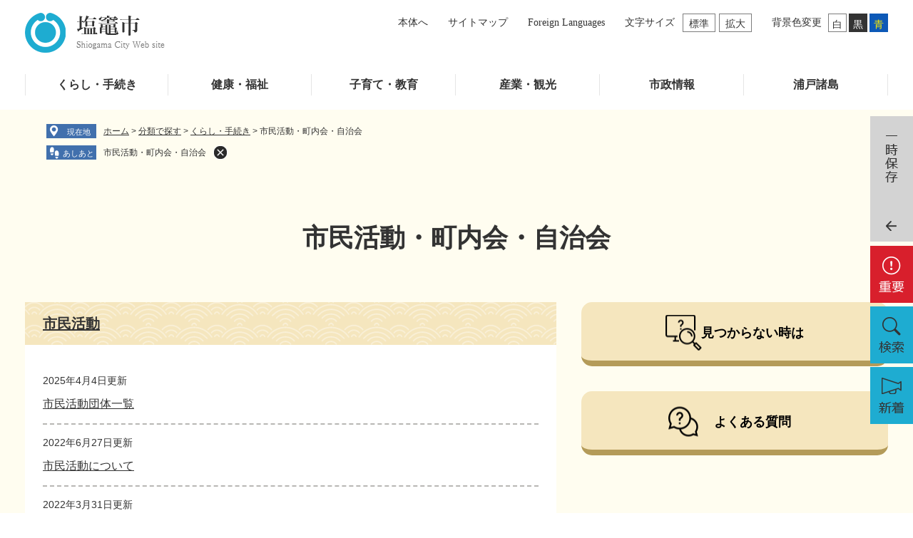

--- FILE ---
content_type: text/html
request_url: https://www.city.shiogama.miyagi.jp/life/1/10/
body_size: 22468
content:
<?xml version="1.0" encoding="utf-8" standalone="no"?>
<!DOCTYPE html PUBLIC "-//W3C//DTD XHTML 1.0 Transitional//EN" "http://www.w3.org/TR/xhtml1/DTD/xhtml1-transitional.dtd">
<html xmlns="http://www.w3.org/1999/xhtml" xml:lang="ja">
<head>
	<!-- Google tag (gtag.js) -->
<script async type="text/javascript" src="https://www.googletagmanager.com/gtag/js?id=G-QWFB5DM8PL"></script>
<script type="text/javascript">
  window.dataLayer = window.dataLayer || [];
  function gtag(){dataLayer.push(arguments);}
  gtag('js', new Date());

  gtag('config', 'G-QWFB5DM8PL');
  gtag('config', 'UA-33826056-2');
</script>
	<meta http-equiv="X-UA-Compatible" content="IE=edge" />
	<meta http-equiv="Content-Type" content="text/html; charset=utf-8" />
	<meta http-equiv="Content-Language" content="ja" />
	<meta http-equiv="Content-Style-Type" content="text/css" />
	<meta http-equiv="Content-Script-Type" content="text/javascript" />
	<meta name="viewport" content="width=device-width, initial-scale=1.0" />
	<title>市民活動・町内会・自治会 - 塩竈市ホームページ</title>
	<link rel="shortcut icon" href="/favicon.ico" type="image/vnd.microsoft.icon" />
<link rel="icon" href="/favicon.ico" type="image/vnd.microsoft.icon" />
<link rel="apple-touch-icon" href="/img/icon/apple-touch-icon.png" />
<link rel="stylesheet" type="text/css" media="print" href="/ssi/css/print.css" />
<script type="text/javascript" src="/ssi/js/escapeurl.js"></script>
<script type="text/javascript" src="/ssi/js/jquery.js"></script>
<script type="text/javascript" src="/ssi/js/jquery-migrate.js"></script>
<script type="text/javascript" src="/ssi/js/common.js"></script>
<script type="text/javascript" src="/ssi/js/search-trend.js"></script>
<script type="text/javascript" src="/ssi/js/s-google.js"></script>
<script type="text/javascript" src="/ssi/js/footstep.js"></script>
<link rel="stylesheet" type="text/css" href="/ssi/css/footstep.css" />
	<style type="text/css" media="all">
		@import url("/ssi/css/life.css");
	</style>
	
</head>
<body class="life life_list2">

<!-- コンテナここから -->
<div id="container">
	<span class="hide" id="pagetop">ページの先頭です。</span>
	<span class="hide"><a href="#skip">メニューを飛ばして本文へ</a></span>

	<!-- ヘッダここから -->
	<div id="header">
		<div id="sp_header">
	<div id="spm_wrap">
		<div id="spm_menu"><span class="hide">メニュー</span></div>
		<div id="spm_search"><span class="hide">検索</span></div>	
		<div id="spm_function"><span class="hide">文字サイズ ・ 背景色変更</span></div>	
	</div>
</div>
<div id="he_left">
	<div id="logo"><a href="/"><img src="/img/common/logo.png" alt="塩竈市ホームページ" /></a></div>
</div>
		<div id="header_box_div">
	<div id="he_right" class="yumincho">
				<noscript><p>JavaScriptが無効のため、文字サイズ・背景色を変更する機能を使用できません。</p></noscript>
				<!-- リンクここから -->
				<ul id="header_link">
					<li id="hl_main"><a class="icon" href="#skip">本体へ</a></li><!--
					--><li id="hl_sitemap"><a class="icon" href="/sitemap.html">サイトマップ</a></li><!--
					--><li id="hl_lang"><a class="icon" href="/site/userguide/7354.html" lang="en">Foreign Languages</a></li><!--	
					--><li id="hl_func">
						<dl id="moji_size">
							<dt>文字サイズ</dt><!--
							--><dd><a id="moji_default" href="javascript:fsc('default');" title="文字サイズを標準にする">標準</a></dd><!--
							--><dd><a id="moji_large" href="javascript:fsc('larger');" title="文字サイズを拡大する">拡大</a></dd>
						</dl><!--
						--><dl id="haikei_color">
							<dt>背景色変更</dt><!--
							--><dd><a id="haikei_white" href="javascript:SetCss(1);" title="背景色を白色に変更する">白</a></dd><!--
							--><dd><a id="haikei_black" href="javascript:SetCss(2);" title="背景色を黒色に変更する">黒</a></dd><!--
							--><dd><a id="haikei_blue"  href="javascript:SetCss(3);" title="背景色を青色に変更する">青</a></dd>
						</dl>
					</li>
				</ul>
				<!-- リンクここまで -->
			</div>
	<!-- グローバルメニューここから -->
<div id="top_search">
	<div id="top_search_box">
		<ul id="gnav" class="yumincho">
			<li id="gnav1" onmouseover="disp_ctg02_context_menu(1,1);"><a href="/life/1/">くらし・手続き</a></li>
			<li id="gnav2" onmouseover="disp_ctg02_context_menu(2,2);"><a href="/life/2/">健康・福祉</a></li>
			<li id="gnav3" onmouseover="disp_ctg02_context_menu(3,3);"><a href="/life/3/">子育て・教育</a></li>
			<li id="gnav4" onmouseover="disp_ctg02_context_menu(4,4);"><a href="/life/4/">産業・観光</a></li>
			<li id="gnav5" onmouseover="disp_ctg02_context_menu(5,5);"><a href="/life/5/">市政情報</a></li>
			<li id="gnav6" onmouseover="disp_ctg02_context_menu(99,6);"><a href="https://urato-island.jp/">浦戸諸島</a><span class="external_link_text">＜外部リンク＞</span></li>
		</ul>
	</div>
	<!-- =============================== 分類ページの動的メニュー表示ここから =============================== -->
	<!-- Javascript ここから -->
	<script type="text/javascript" src="/ssi/js/ctg-context-menu.js"></script>
	<script type="text/javascript">
		<!--
		// 初期化
		disp_ctg_context_menu_init();
		-->
	</script>
	<!-- Javascript ここまで -->
	<div id="context_category02"></div>
	<div id="context_category01"></div>
	<!-- =============================== 分類ページの動的メニュー表示ここまで =============================== -->
</div>
<!-- グローバルメニューここまで -->
</div>
		<div id="left_header_div">
	<div id="important_link">
		<a href="/soshiki/list3-1.html" class="jyuyou"><span class="hide">重要</span></a>
	</div>
	<div id="header_search_box">
		<a href="javascript:void(0)" onclick="javascript:return false;" onkeypress="javascript:return false;" id="search_box_open"><span class="hide">検索</span></a>
		<!-- header3ここから -->
				<div id="header_search_div">
					<div id="header_search_wrap">
						<div class="contents2_search_wrap">
							<div class="lifestage_wrap">
								<!-- ライフステージここから -->
								<div class="lifestage">
									<div class="lifestage_ttl"><h2 class="yumincho">生活情報</h2></div>
									<ul>
										<li class="lifestage1"><a href="/life/1/1/1/">妊娠・出産</a></li>
										<li class="lifestage2"><a href="/life/1/1/2/">子育て</a></li>
										<li class="lifestage3"><a href="/life/1/1/3/">入園・入学</a></li>
										<li class="lifestage4"><a href="/life/1/1/4/">就職・退職</a></li>
										<li class="lifestage5"><a href="/life/1/1/5/">結婚・離婚</a></li>
										<li class="lifestage6"><a href="/life/1/1/6/">引越・住まい</a></li>
										<li class="lifestage7"><a href="/life/1/1/7/">高齢者</a></li>
										<li class="lifestage8"><a href="/life/1/1/8/">おくやみ</a></li>
										<li class="lifestage9"><a href="/soshiki/18/37120.html">ごみ</a></li>
										<li class="lifestage10"><a href="/life/1/7/43/">地域公共交通</a></li>
										<li class="lifestage11"><a href="/site/search/search/search.php">手続き</a></li>
										<li class="lifestage12"><a href="/soshiki/48/3277.html">申請書<br/>ダウンロード</a></li>
									</ul>
								</div>
								<!-- ライフステージここまで -->
							</div>
							<div class="contents2_search">
								<div class="contents2_search_ttl">
									<h2 class="yumincho">情報をさがす</h2>
								</div>
								<div class="contents2_search_detail">
									<!-- 検索ここから -->
									<div class="top_search_menu">
										<div class="top_search_menu_box">
											<div class="top_search_menu_ttl"><h2>サイト内検索</h2></div>
											<div class="top_search_keyword">
												<!-- Googleカスタム検索ここから -->
												<form action="/search.html" method="get" id="cse-search-box" name="cse-search-box">
													<input type="hidden" name="cx" value="001158175267918181052:bxufsnxn1qc" /><!--
													--><input type="hidden" name="cof" value="FORID:11" /><!--
													--><input type="hidden" name="ie" value="UTF-8" /><!--
													--><label for="tmp_query"><span class="hide">Googleカスタム検索</span></label><!--
													--><input type="text" name="q" value="" id="tmp_query" /><!--
													--><input type="submit" value="検索" id="submit" name="sa" />
												</form>
												<script type="text/javascript" src="https://www.google.com/coop/cse/brand?form=cse-search-box"></script>
												<!-- Googleカスタム検索ここまで -->
												<div id="cse_filetype">
													<fieldset>
														<legend><span class="hide">検索対象</span></legend>
														<span class="cse_filetypeselect"><input type="radio" name="google_filetype" id="filetype_all" checked="checked" /><label for="filetype_all">すべて</label></span>
														<span class="cse_filetypeselect"><input type="radio" name="google_filetype" id="filetype_html" /><label for="filetype_html">ページ</label></span>
														<span class="cse_filetypeselect"><input type="radio" name="google_filetype" id="filetype_pdf" /><label for="filetype_pdf">PDF</label></span>
													</fieldset>
												</div>
											</div>
										</div>
									</div>
									<!-- 検索ここまで -->
									<div id="top_search_link">
										<ul>
											<li><a class="icon_ts1" href="/life/">分類でさがす</a></li><!--
											--><li><a class="icon_ts2" href="/soshiki/">組織でさがす</a></li><!--
											--><li><a class="icon_ts3" href="/map/">地図でさがす</a></li><!--
											--><li><a class="icon_ts4" href="/calendar/">カレンダーでさがす</a></li>
										</ul>
									</div>
									<!-- 注目ワードここから -->
									<div id="search_trend_word">
										<div id="search_trend_word_ttl"><h3>よく検索されているキーワード</h3></div>
										<p>転入
転出
ゴミ分別</p>
									</div>
									<!-- 注目ワードここまで -->
								</div>
							</div>
						</div>
						<button type="button" id="search_menu_close">閉じる</button>
					</div>	
				</div>
<!-- header3ここまで -->
	</div>
	<div id="info_link">
		<a href="/#shinchaku_div" class="shinchaku"><span class="hide">新着</span></a>
	</div>
</div>
	</div>
	<!-- ヘッダここまで -->

	<!-- ぱんくずナビここから -->
	<div id="pankuzu_wrap">
		<div class="pankuzu">
			<span class="icon_current">現在地</span>
			<span class="pankuzu_class pankuzu_class_top"><a href="/">ホーム</a></span>
			<span class="pankuzu_mark"> &gt; </span>
			<span class="pankuzu_class"><a href="/life/">分類で探す</a></span>
			<span class="pankuzu_mark"> &gt; </span>
			<span class="pankuzu_class"><a href="/life/1/">くらし・手続き</a></span>
			<span class="pankuzu_mark"> &gt; </span>
			<span class="pankuzu_class pankuzu_class_current">市民活動・町内会・自治会</span>
		</div>
	</div>
	<!-- ぱんくずナビここまで -->

	<div id="main_header">
		<h1>市民活動・町内会・自治会</h1>
	</div>

	<div id="mymainback">

		<!-- メインここから -->
		<div id="main">
			<div id="main_a">
				<hr class="hide" />
				<p class="hide" id="skip">本文</p>

				<!-- main_bodyここから -->
				<div id="main_body">

					<div id="life_menu_wrap">
						<div id="life_menu_left">
							<!-- 分類ごとの新着情報ここから -->
							<div id="life_cat_list_wrap">
								<!-- [[a]] -->
								<div class="life_cat_list">
									<h2 class="acc_title"><a id="jmp55" name="jmp55" href="/life/1/10/55/">市民活動</a>
</h2>
									
									
									<!-- [[life_list_head]] -->
									<div class="info_list info_list_date">
										<ul>
											
											<li><span class="article_date">2025年4月4日更新</span><span class="article_title"><a href="/soshiki/50/3036.html">市民活動団体一覧</a></span></li>
											
											<li><span class="article_date">2022年6月27日更新</span><span class="article_title"><a href="/soshiki/50/3033.html">市民活動について</a></span></li>
											
											<li><span class="article_date">2022年3月31日更新</span><span class="article_title"><a href="/soshiki/50/3035.html">市民活動団体との協働の状況</a></span></li>
											
											<li><span class="article_date">2022年3月31日更新</span><span class="article_title"><a href="/soshiki/50/3034.html">市民活動促進指針</a></span></li>
											
										</ul>
										<div class="link_ichiran"><a href="/life/1/10/55/">市民活動の一覧</a></div>
									</div>
									<!-- [[life_list_tail]] -->
								</div>
								
								<div class="life_cat_list">
									<h2 class="acc_title"><a id="jmp58" name="jmp58" href="/life/1/10/58/">町内会等の地域コミュニティ</a>
</h2>
									
									
									<!-- [[life_list_head]] -->
									<div class="info_list info_list_date">
										<ul>
											
											<li><span class="article_date">2025年10月9日更新</span><span class="article_title"><a href="/soshiki/50/53474.html">令和７年度　塩竈市町内会等コミュニティ強化支援事業補助金について</a></span></li>
											
										</ul>
										<div class="link_ichiran"><a href="/life/1/10/58/">町内会等の地域コミュニティの一覧</a></div>
									</div>
									<!-- [[life_list_tail]] -->
								</div>
								
								<div class="life_cat_list">
									<h2 class="acc_title"><a id="jmp53" name="jmp53" href="/soshiki/9/1676.html">NPO法人（特定非営利活動法人）</a>
</h2>
									
									
									<!-- [[life_list_head]] -->
									<div class="info_list info_list_date">
										<ul>
											
											<li><span class="article_date">2022年9月29日更新</span><span class="article_title"><a href="/soshiki/50/1676.html">NPO法人について</a></span></li>
											
										</ul>
										
									</div>
									<!-- [[life_list_tail]] -->
								</div>
								
								<div class="life_cat_list">
									<h2 class="acc_title"><a id="jmp56" name="jmp56" href="/life/1/10/56/">集会所</a>
</h2>
									
									
									<!-- [[life_list_head]] -->
									<div class="info_list info_list_date">
										<ul>
											
											<li><span class="article_date">2022年5月26日更新</span><span class="article_title"><a href="/soshiki/50/3159.html">集会所について</a></span></li>
											
										</ul>
										<div class="link_ichiran"><a href="/life/1/10/56/">集会所の一覧</a></div>
									</div>
									<!-- [[life_list_tail]] -->
								</div>
								
								<div class="life_cat_list">
									<h2 class="acc_title"><a id="jmp54" name="jmp54" href="/life/1/10/54/">協働推進室利用案内</a>
</h2>
									
									
									<!-- [[life_list_head]] -->
									<div class="info_list info_list_date">
										<ul>
											
											<li><span class="article_date">2024年3月25日更新</span><span class="article_title"><a href="/soshiki/50/2688.html">協働推進室のご案内</a></span></li>
											
										</ul>
										<div class="link_ichiran"><a href="/life/1/10/54/">協働推進室利用案内の一覧</a></div>
									</div>
									<!-- [[life_list_tail]] -->
								</div>
								
								<div class="life_cat_list">
									<h2 class="acc_title"><a id="jmp57" name="jmp57" href="/life/1/10/57/">塩竈市情報・交流コーナー「マリンプラザ」</a>
</h2>
									
									
									<!-- [[life_list_head]] -->
									<div class="info_list info_list_date">
										<ul>
											
											<li><span class="article_date">2025年12月26日更新</span><span class="article_title"><a href="/soshiki/50/2449.html">塩竈市情報・交流コーナー「マリンプラザ」について</a></span></li>
											
										</ul>
										<div class="link_ichiran"><a href="/life/1/10/57/">塩竈市情報・交流コーナー「マリンプラザ」の一覧</a></div>
									</div>
									<!-- [[life_list_tail]] -->
								</div>
								
								<div class="life_cat_list">
									<h2 class="acc_title"><a id="jmp59" name="jmp59" href="/life/1/10/59/">NPO法人・市民活動団体向け助成金・イベント情報</a>
</h2>
									
									
									<!-- [[life_list_head]] -->
									<div class="info_list info_list_date">
										<ul>
											
											<li><span class="article_date">2023年7月1日更新</span><span class="article_title"><a href="/soshiki/50/1826.html">コミュニティ助成事業</a></span></li>
											
											<li><span class="article_date">2023年1月30日更新</span><span class="article_title"><a href="/soshiki/50/35846.html">市民活動団体向けイベント情報</a></span></li>
											
										</ul>
										<div class="link_ichiran"><a href="/life/1/10/59/">NPO法人・市民活動団体向け助成金・イベント情報の一覧</a></div>
									</div>
									<!-- [[life_list_tail]] -->
								</div>
								
								<div class="life_cat_list">
									<h2 class="acc_title"><a id="jmp60" name="jmp60" href="/life/1/10/60/">「町内会・集会所」新年度調査</a>
</h2>
									
									
									<!-- [[life_list_head]] -->
									<div class="info_list info_list_date">
										<ul>
											
											<li><span class="article_date">2023年3月28日更新</span><span class="article_title"><a href="/soshiki/50/3565.html">町内会の一覧(北部地区)</a></span></li>
											
											<li><span class="article_date">2022年10月14日更新</span><span class="article_title"><a href="/soshiki/50/3561.html">町内会の一覧(浦戸地区)</a></span></li>
											
											<li><span class="article_date">2022年10月14日更新</span><span class="article_title"><a href="/soshiki/50/3563.html">町内会の一覧(東部地区)</a></span></li>
											
											<li><span class="article_date">2022年10月14日更新</span><span class="article_title"><a href="/soshiki/50/3564.html">町内会の一覧(南部地区)</a></span></li>
											
											<li><span class="article_date">2022年10月14日更新</span><span class="article_title"><a href="/soshiki/50/3562.html">町内会の一覧(西部地区)</a></span></li>
											
										</ul>
										<div class="link_ichiran"><a href="/life/1/10/60/">「町内会・集会所」新年度調査の一覧</a></div>
									</div>
									<!-- [[life_list_tail]] -->
								</div>
								
								<div class="life_cat_list">
									<h2 class="acc_title"><a id="jmp301" name="jmp301" href="/life/1/10/301/">協働まちづくり推進事業</a>
</h2>
									
									
									<!-- [[life_list_head]] -->
									<div class="info_list info_list_date">
										<ul>
											
											<li><span class="article_date">2024年3月1日更新</span><span class="article_title"><a href="/soshiki/50/6920.html">塩竈市協働まちづくり提案事業</a></span></li>
											
										</ul>
										<div class="link_ichiran"><a href="/life/1/10/301/">協働まちづくり推進事業の一覧</a></div>
									</div>
									<!-- [[life_list_tail]] -->
								</div>
								<!-- [[f]] -->
							</div>
							<!-- 分類ごとの新着情報ここまで -->
						</div>
						<div id="life_menu_right">
							<!-- 「見つからないとき」「よくある質問」ここから -->
							<div id="common_banner_link">
<ul>
<li id="common_banner_mitsukaranai"><a href="/site/userguide/"><span>見つからない時は</span></a></li>
<li id="common_banner_faq"><a href="/life/sub/1/"><span>よくある質問</span></a></li>
</ul>
</div>
							<!-- 「見つからないとき」「よくある質問」ここまで -->
							<!-- バナー広告ここから --><!-- バナー広告ここまで -->
						</div>
					</div>

				</div>
				<!-- main_bodyここまで -->

			</div>
		</div>
		<!-- メインここまで -->
		<hr class="hide" />

		<!-- サイドバー1ここから -->
		<!-- サイドバー1ここまで -->

		<!-- サイドバー2ここから -->
		<!-- サイドバー2ここまで -->

	</div><!-- 3カラム終わり -->

	<!-- フッタここから -->
	<div id="footer">
		<div id="footer_link_pagetop">
	<a href="#pagetop"><img src="/img/common/btn-pagetop.png" alt="Top" /></a>
</div>
		<div id="author_info">
	<div id="footer_link">
		<ul>
			<li><a href="/site/userguide/7349.html">個人情報の取り扱いについて</a></li>
			<li><a href="/site/userguide/7348.html">免責事項</a></li>
			<li><a href="/html/reiki_int/reiki_menu.html">例規集</a></li>
			<li><a href="/sitemap.html">サイトマップ</a></li>
		</ul>
	</div>

	<div id="author_box">
		<p class="f_author"><a href="/">塩竈市役所</a></p>
		<p class="f_number">法人番号9000020042030</p>
		<p class="f_address">〒985-8501 宮城県塩竈市旭町1番1号</p>
		<p class="f_contact"><span>電話・ファックスは各課の直通電話番号となります。<a href="/soshiki/48/41631.html">市役所ダイヤルガイド</a>をご覧ください。</span><span>（担当の課・係が不明の場合は022-364-1111をご利用ください）</span></p>
		<p class="f_detail">一般的な業務時間：8時30分から17時15分まで<br />
閉庁日：土曜日・日曜日・祝日、年末年始（12月29日から1月3日）</p>
	</div>

</div>

<div class="copyright_wrap">
		<div id="footer_navi">
		<ul>
			<li><a href="/soshiki/48/41731.html">市役所開庁時間のご案内</a></li>
			<li><a href="/soshiki/48/41623.html">メールでのお問い合わせ</a></li>
			<li><a href="/soshiki/48/41631.html">市役所ダイヤルガイド</a></li>
		</ul>
	</div>
		<div id="copyright"><p lang="en">Copyright &#169; Shiogama City. All rights reserved.</p></div>
</div>
	</div>
	<!-- フッタここまで -->

</div>
<!-- コンテナここまで -->

</body>
</html>

--- FILE ---
content_type: text/css
request_url: https://www.city.shiogama.miyagi.jp/ssi/css/footstep.css
body_size: 3528
content:
@charset "utf-8";

/* あしあと機能 */
#footstep_wrap {
	width: auto;
	height: auto;
	margin: 0px;
	padding: 0px;
}
#mymainback #footstep_wrap {
	-webkit-box-ordinal-group: 1;
		-ms-flex-order: 0;
		order: 0;
	width: 100%;
}

#footstep {
	margin: 0px;
	padding: 0px;
	position: relative;
	display: inline-block;
}

#footstep_detail {
	margin: 0px 0px 10px;
	padding: 2px 30px 2px 8rem;
	position: relative;
}
#footstep_detail:before {
	content: 'あしあと';
	width: 7rem;
	background: url(/img/common/icon_footstep.png) no-repeat 5px center #4170ad;
	color: #ffffff;
	font-size: 1.1rem;
	line-height: 1.3;
	text-align: center;
	margin: 0px;
	padding: 4px 0px 2px 20px;
	-webkit-box-sizing: border-box;
		box-sizing: border-box;
	position: absolute;
	top: 0px;
	left: 0px;
}

#clear_footstep {
	display: block;
	width: 20px;
	height: 20px;
	margin: 0px;
	padding: 0px;
	background: url(/img/common/icon_clear.png) no-repeat center center transparent;
	color: #000000;
	line-height: 1;
	cursor: pointer;
	position: absolute;
	top: 0px;
	right: 0px;
}
#footstep_detail:empty,
#footstep_detail:empty + #clear_footstep {
	display: none;
}

.fs_rireki {
	display: inline;
}
.fs_rireki:before {
	content: '>';
	padding: 0px 0.4em;
}
.fs_rireki:first-child:before {
	display: none;
}
.fs_rireki:last-child a {
	text-decoration: none !important;
	color: inherit !important;
	cursor: default;
}
/* あしあと機能 ここまで */


/* ページ記憶 */
#keep_page {
	position: fixed;
	top: 163px;
	right: 0px;
	background: #d3d3d3;
	border-top: 15px solid #d3d3d3;
	border-bottom: 13px solid #d3d3d3;
	overflow: hidden;
	margin-bottom: 5px;
	display: -webkit-box;
	display: -ms-flexbox;
	display: flex;
	-ms-flex-wrap: nowrap;
	flex-wrap: nowrap;
	-webkit-box-align: stretch;
	-ms-flex-align: stretch;
	align-items: stretch;
	z-index: 9;
}

#ktp_viewsw {
	display: block;
	background: url(/img/common/icon_keep_open.png), url(/img/common/ktp_view_img.png);
	color: #333;
	background-repeat: no-repeat;
	background-position: bottom center, top 5px center;
	background-color: #d3d3d3;
	cursor: pointer;
	width: 60px;
	height: 148px;
}
#ktp_viewsw > span {
	display: none;
}
#ktp_viewsw.open {
	background-image: url(/img/common/icon_keep_close.png),url(/img/common/ktp_view_img.png);
}
#ktp_list_wrap2 {
	background: #ffffff;
	color: #333;
	padding: 10px 5px 10px 20px;
	font-size: 1.4rem;
	-webkit-box-sizing: border-box;
	box-sizing: border-box;
	width: 29.2rem;
	height: 146px;
	overflow-y: auto;
	text-align: left;
}
#ktp_list_wrap2 .btn_func {
	display: block;
	border-bottom: 2px dashed #b8b7b4;
	background: url(/img/common/icon_link.png) no-repeat 8px center transparent;
	color: #333;
	text-decoration: underline;
	margin: 0px 0px 2px;
	padding: 9px 0px 7px 25px;
	cursor: pointer;
	font-size: 1.5rem;
}
#ktp_list_wrap2 .btn_func:hover {
	color: #000000;
	text-decoration: none;
}

#ktp_item_list {
	display: block;
	width: auto;
	height: auto;
	margin: 0px;
	padding: 10px 0px;
	min-height: 21px;
	list-style: none;
}
#ktp_item_list:empty:before {
	content: '登録がありません。'
}

.ktp_item {
	display: block;
	margin: 0px;
	padding: 6px 30px 6px 10px;
	border-bottom: 1px solid #b8b7b4;
	position: relative;
}

.ktp_item_del {
	display: block;
	width: 20px;
	height: 20px;
	margin: 0px;
	padding: 0px;
	background: url(/img/common/icon_clear.png) no-repeat center center transparent;
	color: #000000;
	line-height: 1;
	cursor: pointer;
	position: absolute;
	right: 0px;
	top: 50%;
	-webkit-transform: translateY(-50%);
	-ms-transform: translateY(-50%);
	transform: translateY(-50%);
}
/* ページ記憶ここまで */

/* タブレット */
@media screen and (max-width: 670px) {

	#keep_page {
		display: none !important;
	}

}
/* タブレット ここまで */

--- FILE ---
content_type: text/css
request_url: https://www.city.shiogama.miyagi.jp/ssi/css/layout.css
body_size: 1606
content:
@charset "utf-8";

/* 全体 */
html {
	font-size: 62.5%;
}
body {
	margin: 0px;
	padding: 0px;
	border: 0px;
	text-align: center;
	font-size: 1.6rem;
	line-height: 1.5;
	word-break: break-all;
	word-wrap: break-word;
}

#container {
	min-width: 1210px;
	width: auto;
	height: auto;
	margin: 0px;
	padding: 0px;
	text-align: left;
}
body:not(.top_index) #container {
	background: #fffdf0;
}

/* ヘッダ */
#header {
	width: auto;
	height: auto;
	margin: 0px;
	padding: 0px;
	background: #fff;
	position: relative;
}

/* フッタ */
#footer {
	clear: both;
	width: auto;
	height: auto;
	margin: 0px;
	padding: 0px;
}

/* メイン */
#mymainback {
	clear: both;
	float: none;
	display: -webkit-box;
	display: -ms-flexbox;
	display: flex;
	-ms-flex-wrap: wrap;
	    flex-wrap: wrap;
	-webkit-box-pack: justify;
	    -ms-flex-pack: justify;
	        justify-content: space-between;
	-webkit-box-align: stretch;
	    -ms-flex-align: stretch;
	        align-items: stretch;
	width: 1210px;
	height: auto;
	margin: 0px auto;
	padding: 0px;
}

#main {
	float: none;
	-webkit-box-ordinal-group: 12;
	    -ms-flex-order: 11;
	        order: 11;
	width: 100%;
	margin: 0px;
	padding: 0px;
}

#main_a {
	margin: 0px;
	padding: 0px;
}

#main_body {
	margin: 0px;
	padding: 0px;
}

/* サイド */
#sidebar1 {
	float: none;
	-webkit-box-ordinal-group: 11;
	    -ms-flex-order: 10;
	        order: 10;
	width: 430px;
	margin: 0px;
	padding: 0px;
}

#sidebar2 {
	float: none;
	-webkit-box-ordinal-group: 13;
	    -ms-flex-order: 12;
	        order: 12;
	width: 430px;
	margin: 0px;
	padding: 0px;
}

.side1 #main {
	width: calc(100% - 430px);
}
.side1 #main_a {
	padding-left: 35px;
}

.side2 #main {
	width: calc(100% - 430px);
}
.side2 #main_a {
	padding-right: 35px;
}

.side1.side2 #main {
	width: calc(100% - 760px);
}
.side1.side2 #main_a {
	padding-left: 35px;
	padding-right: 35px;
}

.side1 hr.hide,
.side2 hr.hide {
	display: none;
}

--- FILE ---
content_type: text/css
request_url: https://www.city.shiogama.miyagi.jp/ssi/css/print.css
body_size: 267
content:
@charset "utf-8";

body {
	background:#ffffff;
	color:#000000;
}

/* IE対応（flexbox使用時、IEで2ページ目以降が出てこない） */
#mymainback {
	display: block;
}

#sidebar1 {
	float: left;
}
#sidebar2 {
	float: right;
}

.side1 #main {
	float: right;
}
.side2 #main,
.side1.side2 #main {
	float: left;
}

/* 非表示項目の設定 */
#keep_page,
#footstep_wrap {
	display: none !important;
}

#print_mode_link,
#print_mode_link_large {
	display: none !important;
}

#footer_link_pagetop,
#osusume_banner {
	display: none !important;
}

/* 承認用 */
#approval_table {
	page-break-inside: avoid;
}
#approval_table input[value="印刷"] {
	display: none;
}

--- FILE ---
content_type: text/css
request_url: https://www.city.shiogama.miyagi.jp/ssi/css/parts.css
body_size: 50107
content:
@charset "utf-8";

/********** 1 共通 **********/

/* float clear */
.cf:before,
.cf:after {
	content: "";
	display: table;
}
.cf:after {
	clear: both;
}
/* For IE 6/7 (trigger hasLayout) */
.cf {
	zoom: 1;
}

/* スマートフォン用 */
#viewPCMode {
	display: none;
}
#sp_page_index_link_wrap {
	display: none;
}
#spm_wrap {
	display: none;
}
.sp_button {
	display: none;
}

/* レスポンシブアコーディオン用 */
.acc_title + input {
	display: none;
}
.acc_icon {
	display: none;
}

/* 隠す */
.hide {
	display: block;
	width: 0px;
	height: 0px;
	margin: 0px;
	padding: 0px;
	clip: rect(0,0,0,0);
	overflow: hidden;
}
hr.hide {
	border: none;
}

/* 承認枠 */
#approval_table {
	font-size: 1.4rem;
}

/********** 2 基本設定 **********/

/* フォント */
body {
	font-family: Meiryo, メイリオ, 'Hiragino Kaku Gothic ProN', 'ヒラギノ角ゴ ProN W3', Osaka, sans-serif;
	color: #333333;
}
em {
	font-family: 'Hiragino Kaku Gothic ProN', 'ヒラギノ角ゴ ProN W3', Osaka, 'MS PGothic', sans-serif;
}

.mincho {
	font-family: serif;
}
.yumincho {
	font-family: '游明朝', 'Yu Mincho', '游明朝体', 'YuMincho', 'ヒラギノ明朝 Pro W3', 'Hiragino Mincho Pro', 'HiraMinProN-W3', serif;
}

/* リンク */
a:link {
	color: #333;
	text-decoration: underline;
}
a:visited {
	color: #684608;
	text-decoration: underline;
}
a:active {
	color: #cc0000;
	text-decoration: underline;
}
a:hover {
	color: #000000;
	text-decoration: none;
}

a img {
	border: none;
}

input[type="button"],
input[type="submit"],
button {
	cursor: pointer;
	font-family: Meiryo, メイリオ, 'Hiragino Kaku Gothic ProN', 'ヒラギノ角ゴ ProN W3', Osaka, sans-serif;
	font-size: 1.6rem;
}

input[type="text"],
textarea,
select {
	font-family: Meiryo, メイリオ, 'Hiragino Kaku Gothic ProN', 'ヒラギノ角ゴ ProN W3', Osaka, sans-serif;
	font-size: 1.6rem;
}

/* 外部リンク */
.external_link_text {
	display: none;
}

/* 基本タグ */
p {
	margin: 1em 0px;
	word-break: normal;
	word-wrap: break-word;
}

hr {
	clear: both;
}

/* テーブル */
#main_body table {
	border-color: #b7b7b7;
	border-collapse: collapse;
	border-style: solid;
	margin: 0px 0px 10px;
	max-width: 100%;
}
#main_body th {
	background: #f2f2f2;
	border-color: #b7b7b7;
	border-collapse: collapse;
	border-style: solid;
	border-width: 1px;
	padding: 0.5em;
}
#main_body td {
	border-color: #b7b7b7;
	border-collapse: collapse;
	border-style: solid;
	border-width: 1px;
	padding: 0.5em;
}
/* テーブル（borderを「0」に設定した場合は罫線を表示させない） */
/*
#main_body table[border="0"],
#main_body table[border="0"] th,
#main_body table[border="0"] td {
	border-width: 0px;
}
*/
/* テーブル内のpタグのマージンを0にする */
#main_body table p {
	margin: 0;
}

/* 見出し */
#main_header {
	width: 1210px;
	margin: 0px auto;
}
#main_header h1 {
	margin: 0px;
	padding: 15px 0px;
	border: none;
	background: transparent;
	font-size: 3.6rem;
	font-weight: bold;
	line-height: 1.4;
	text-align: center;
}

#main_body h2 {
	clear: both;
	margin: 25px 0px;
	padding: 16px 0px;
	border: none;
	background: url(/img/common/h2_bg.png) repeat left top transparent;
	font-size: 2rem;
	font-weight: bold;
	line-height: 1.4;
}

#main_body h3 {
	clear: both;
	margin: 25px 0px;
	padding: 11px 0px;
	border: 5px solid #f5e6be;
	background: url(/img/common/h3_bg.png) repeat left top transparent;
	font-size: 2rem;
	font-weight: bold;
	line-height: 1.4;
}

#main_body h4 {
	clear: both;
	margin: 25px 0px;
	padding: 11px 0px;
	border: none;
	border-bottom: 5px solid #f5e6be;
	background: transparent;
	font-size: 2rem;
	font-weight: bold;
	line-height: 1.4;
}

#main_body h5 {
	clear: both;
	margin: 25px 0px;
	padding: 11px 0px;
	border: none;
	background: url(/img/common/h5_bg.png) no-repeat left bottom transparent;
	font-size: 2rem;
	font-weight: bold;
	line-height: 1.4;
}

#main_body h6 {
	clear: both;
	margin: 25px 0px;
	padding: 6px 0px;
	border: none;
	background: transparent;
	font-size: 2rem;
	font-weight: bold;
	line-height: 1.4;
}

#main_body h2 a,
#main_body h3 a,
#main_body h4 a,
#main_body h5 a,
#main_body h6 a {
	color: inherit;
}

/********** 3 ヘッダ **********/

/* ヘッダ */
#left_header_div {
	position: fixed;
	top: 345px;
	right: 0px;
	z-index: 90;
}
#header_search_div {
	display: none;
}
#header_search_div.open {
	display: block;
	position: fixed;
	padding: 110px 0px 85px;
	top: 0;
	left: 0px;
	z-index: 99;
	width: 100%;
	background: #fefbef;
	overflow: auto;
	height: 100vh;
	min-height: 100%;
	-webkit-box-sizing: border-box;
	-moz-box-sizing: border-box;
	box-sizing: border-box;	
}
#left_header_div > #important_link, #left_header_div > #header_search_box {
	margin-bottom: 5px;
}
#left_header_div > #important_link a,
#left_header_div > #header_search_box a.search_btn,
#left_header_div > #header_search_box a#search_box_open,
#left_header_div > #info_link a {
	display: inline-block;
	width: 60px;
	height: 80px;
}

#left_header_div > #important_link a.jyuyou {
	background: url(/img/common/important_icon.png) no-repeat center #d81f2c;
	background-size: auto auto;
	color: #ffffff;
}
#left_header_div > #info_link a.shinchaku {
	background: url(/img/common/shinchaku_icon.png) no-repeat center #1eacd1;
	background-size: auto auto;
}
#left_header_div > #header_search_box a.search_btn,
#left_header_div > #header_search_box a#search_box_open {
	background: url(/img/common/search_icon.png) no-repeat center #1eacd1;
    background-size: auto auto;
}
#left_header_div > #header_search_box > a,
#left_header_div > #info_link > a {
	display: inline-block;
	color: inherit;
} 
#header2 {
	width: 1210px;
	margin: 0px auto;
	position: relative;
}

#he_left {
	width: auto;
	position: absolute;
	top: 18px;
	z-index: 1;
    max-width: 1210px;
    left: calc(50% - 605px);
}
#he_left a {
	display: block;
}
#he_left > #logo > h1 {
	margin: 0px;
}
#he_left > #logo > h1 > img {
	width: auto;
	height: auto;
}

#he_right {
	max-width: 1210px;
	margin: 0px auto;
	padding: 12px 0px;
	text-align: right;
}

/* リンク */
ul#header_link {
	width: calc(100% - 200px);
	margin: 0px 0px 0px auto;
	padding: 0px;
	list-style: none;
}
ul#header_link > li {
	display: inline-block;
	vertical-align: middle;
	margin: 5px 0px 5px 28px;
}
ul#header_link > li > a.icon {
	display: inline-block;
	color: #333333;
	font-size: 1.4rem;
	line-height: 2rem;
	padding: 5px 0px 5px;
	text-decoration: none;
}
ul#header_link > li > a.icon:hover,
ul#header_link > li > a.icon:focus {
	text-decoration: underline;
}

/* 閲覧補助 */
#hl_func > dl {
	display: inline-block;
	vertical-align: middle;
	margin: 0px;
	padding: 0px 28px 0px 0px;
	font-size: 1.4rem;
	line-height: 2rem;
}
#hl_func > dl:last-child {
	padding-right: 0px;
}
#hl_func > dl > dt {
	display: inline-block;
	vertical-align: middle;
	margin: 0px;
	padding: 5px 6px 5px 0px;
}
#hl_func > dl > dd {
	display: inline-block;
	vertical-align: middle;
	margin: 0px;
	padding: 0px 0px 0px 5px;
}
#hl_func > dl#haikei_color > dd {
	padding: 0px 0px 0px 3px;
}
#hl_func > dl > dd > a {
	display: block;
	border: 1px solid #7d7d7d;
	background: #ffffff;
	color: #333333;
	text-decoration: none;
	padding: 3px 8px 1px;
	font-family: Meiryo, メイリオ, 'Hiragino Kaku Gothic ProN', 'ヒラギノ角ゴ ProN W3', Osaka, sans-serif;
}
#hl_func > dl#haikei_color > dd > a {
	padding: 4px 5px 0px;
}
#hl_func > dl > dd > a#haikei_white {
	background: #ffffff !important;
}
#hl_func > dl > dd > a#haikei_black {
	border-color: #333333;
	background: #333333 !important;
	color: #ffffff !important;
}
#hl_func > dl > dd > a#haikei_blue {
	border-color: #0d59b7;
	background: #0d59b7 !important;
	color: #ffee00 !important;
}

/* グローバルメニュー */
#top_search {
	position: relative;
	padding: 30px 0px 0px;
}
#top_search_box {
	width: 1210px;
	margin: 0px auto;
	padding: 10px 0px;
	-webkit-box-sizing: border-box;
		box-sizing: border-box;
}

ul#gnav {
	margin: 0px;
	padding: 0px;
	list-style: none;
	width: 100%;
	display: table;
	table-layout: fixed;
}
ul#gnav > li {
	display: table-cell;
	vertical-align: bottom;
	padding-bottom: 10px;
}
ul#gnav > li#gnav1 > a {
	border-left: 1px solid #e5e5e5;
}
ul#gnav > li > a {
	display: block;
	border-right: 1px solid #e5e5e5;
	color: #333333;
	font-size: 1.6rem;
	font-weight: bold;
	text-align: center;
	line-height: 1;
	text-decoration: none;
	padding: 7px 0px;
	position: relative;
}
ul#gnav > li > a:hover:after {
	content: '';
  position: absolute;
  background: #cbcbcb;
  height: 2px;
  width: 160px;
  bottom: -5px;
  left: calc(50% - 80px);
}


/* グローバルメニュー（システム連動） */
#context_category01 {
	display: none !important;
}

#context_category02 {
	visibility: hidden;
	position: absolute;
	background: #fff9ba;
	width: 100%;
	z-index: 200;
	left: 0px !important;
	top: calc(4rem + 40px) !important;
}
#context_category02 > ul {
	display: -webkit-box;
	display: -ms-flexbox;
	display: flex;
	-ms-flex-wrap: wrap;
	flex-wrap: wrap;
	margin: 20px auto;
	padding: 20px 50px 5px;
	list-style: none;
	-webkit-box-sizing: border-box;
	box-sizing: border-box;
	max-width: 1210px;
	background: #fff;
	font-size: 1.6rem;
	line-height: 1.2;
	position: relative;
}
#context_category02 > ul:empty {
	display: none;
}
#context_category02 > ul > li {
	display: -webkit-inline-box;
	display: -ms-inline-flexbox;
	display: inline-flex;
	-webkit-box-align: start;
	-ms-flex-align: start;
	align-items: flex-start;
	width: calc(20% - 5px);
	margin: 0px 5px 15px 0px;
}
#context_category02 > ul > li:nth-child(5n) {
	margin-right: 0;
}
#context_category02 > ul > li > a {
	color: #333;
	background: url(/img/common/right_arr.png) no-repeat center left;
	padding: 0px 0px 0px 25px;
}

/* 検索 */
#header3 {
	width: 1210px;
	margin: 0px auto;
}
#header3_box {
	background: url(/img/common/bg_main2.png) repeat left bottom transparent;
	width: 100%;
	display: table;
}

ul#header_link_search {
	display: table-cell;
	vertical-align: top;
	width: 490px;
	margin: 0px;
	padding: 30px 0px 15px 30px;
	list-style: none;
}
ul#header_link_search > li {
	display: inline-block;
	vertical-align: top;
	margin: 0px 10px 5px 0px;
}
ul#header_link_search > li:last-child {
	margin-right: 0px;
}
ul#header_link_search > li > a {
	display: block;
	background-color: #f5e6be;
	background-repeat: no-repeat;
	background-position: 10px center;
	background-size: 26px auto;
	border-bottom: 4px solid #b49b59;
	border-radius: 8px;
	color: #000000;
	font-size: 1.8rem;
	font-weight: bold;
	line-height: 2rem;
	text-decoration: none;
	padding: 15px 15px 11px 40px;
}
ul#header_link_search > li > a > span {
	font-size: 1.4rem;
	line-height: 1.6rem;
	display: inline-block;
	vertical-align: middle;
}

ul#header_link_search li a.icon_s1 { background-image: url(/img/common/icon_search_soshiki.png); }
ul#header_link_search li a.icon_s2 { background-image: url(/img/common/icon_search_map.png); }
ul#header_link_search li a.icon_s3 { background-image: url(/img/common/icon_search_calendar.png); }

/* キーワード検索 */
#top_search_keyword {
	display: table-cell;
	vertical-align: middle;
	padding: 30px 30px 15px 0px;
	text-align: right;
}

#tmp_query {
	display: inline-block;
	vertical-align: middle;
	width: calc(100% - 80px);
	height: 60px;
	border: 1px solid #1eacd1;
	border-radius: 0px;
	color: #333;
	font-size: 1.5rem;
	-webkit-box-sizing: border-box;
		box-sizing: border-box;
}
#submit {
	display: inline-block;
	vertical-align: middle;
	width: 80px;
	height: 60px;
	border: 0px !important;
	border-radius: 0px !important;
	background:url(/img/common/search_img.png)no-repeat center #1eacd1;
	color: #333;
	margin: 0px;
	padding: 0px 0px 0px;
	font-size: 1.8rem;
	-webkit-box-sizing: border-box;
	box-sizing: border-box;
	text-indent: -9999px;
}

#cse_filetype {
	display: block;
	margin: 15px 0px 0px;
	text-align: left;
}
#cse_filetype > fieldset {
	border: none;
	margin: 0px;
	padding: 0px;
}
#cse_filetype > fieldset > legend {
	margin: 0px;
	padding: 0px;
	display: none;
}
#cse_filetype > fieldset > span {
	font-size: 1.6rem;
	display: inline-block;
	margin-right: 19px;
}
#cse_filetype > fieldset > span > input {
	margin: 0px 4px 0px 0px;
	vertical-align: middle;
}
#cse_filetype > fieldset > span > label {
	vertical-align: middle;
}

/********** 4 パンくず **********/

/* パンくず */
#pankuzu_wrap {
	width: 1210px;
	margin: 0px auto 50px;
	padding: 20px 30px 10px;
	-webkit-box-sizing: border-box;
		box-sizing: border-box;
	font-size: 1.2rem;
	line-height: 1.4;
}

.pankuzu {
	margin: 0px 0px 10px;
	padding: 2px 0px 2px 8rem;
	position: relative;
}
.pankuzu .icon_current {
	display: none;
}
.pankuzu:first-child .icon_current {
	display: block;
	width: 7rem;
	background: url(/img/common/icon_pankuzu.png) no-repeat 5px center #4170ad;
	color: #ffffff;
	font-size: 1.1rem;
	line-height: 1.3;
	text-align: center;
	margin: 0px;
	padding: 4px 0px 2px 20px;
	-webkit-box-sizing: border-box;
		box-sizing: border-box;
	position: absolute;
	top: 0px;
	left: 0px;
}

/********** 5 フッタ **********/

/* フッタ */
#footer {
	width: 1210px;
	margin: 0 auto;
	padding: 10px 0 80px;
	border-image-source: linear-gradient(#fff,#fff);
	border-image-slice: 0 fill;
	border-image-outset: 0 100vw;
}
#footer a {
	color: inherit;
}

/* ページトップ */
#footer_link_pagetop {
	display: block;
	width: 50px;
	height: 60px;
	position: fixed;
	right: 70px;
	z-index: 70;
	-webkit-transition: bottom 0.5s ease-in-out;
	-o-transition: bottom 0.5s ease-in-out;
	transition: bottom 0.5s ease-in-out;
}
#footer_link_pagetop > a {
	display: block;
}
#footer_link_pagetop > a > img {
	width: 100%;
	height: auto;
}

/* 管理者情報 */
#author_info {
	background: url(/img/common/map_img.png)no-repeat right -7px top 53px;
	padding-bottom: 28px;
}
#author_info > #author_box {
	width: 765px;
}
#author_box > p {
	margin: 0px;
}
#author_box > p.f_author {
	display: inline-block;
}
#author_box > p.f_author > a {
	font-size: 3.2rem;
	background: url(/img/common/footer_logo.png) no-repeat left center;
	padding: 5px 0px 5px 70px;
	margin: 0px 25px 0px 0px;
	display: inline-block;
	font-family: '游明朝', 'Yu Mincho', '游明朝体', 'YuMincho', 'ヒラギノ明朝 Pro W3', 'Hiragino Mincho Pro', 'HiraMinProN-W3', serif;
	font-weight: bold;
	text-decoration: none;
}
#author_box > p.f_number {
	display: inline-block;
	font-size: 1.4rem;
}
#author_box > p.f_address {
	margin-bottom: 10px;
	margin-top: 23px;
}
#author_box > p.f_contact {
	margin-bottom: 10px;
	font-size: 1.4rem;
}
#author_box > p.f_contact > span {
	display: block;
}
#author_box > p.f_contact > span > a {
	font-weight: bold;
}
.copyright_wrap {
	display: -webkit-box;
	display: -ms-flexbox;
	display: flex;
	flex-wrap: nowrap;
	-ms-flex-wrap: nowrap;
	-webkit-box-pack: justify;
	-ms-flex-pack: justify;
	justify-content: space-between;
	-webkit-box-align: end;
	-ms-flex-align: end;
	align-items: flex-end;
	position: relative;
	z-index: 1;
}
#footer_navi > ul {
	margin: 0;
	padding: 0;
	list-style: none;
	display: -webkit-box;
	display: -ms-flexbox;
	display: flex;
	-ms-flex-wrap: wrap;
	flex-wrap: wrap;
	-webkit-box-pack: start;
	-ms-flex-pack: start;
	justify-content: flex-start;
	-webkit-box-align: start;
	-ms-flex-align: start;
	align-items: flex-start;
}
#footer_navi > ul > li {
	list-style: none;
	margin: 10px 15px 0px 0;
	padding: 0;
}
#footer_navi > ul > li:last-child {
	margin-right: 0;
}
#footer_navi > ul > li > a {
	display: inline-block;
	font-size: 1.6rem;
	background-color: #d2eef6;
	color: #333;
	text-decoration: none;
	line-height: 1;
	padding: 13px 20px 11px 54px;
	background-repeat: no-repeat;
	background-position: left 20px center;
}
#footer_navi > ul > li:nth-child(1) > a {
	background-image: url(/img/common/clock_icon.png);
}
#footer_navi > ul > li:nth-child(2) > a {
	background-image: url(/img/common/mail_icon.png);
}
#footer_navi > ul > li:nth-child(3) > a {
	background-image: url(/img/common/ph_icon.png);
}
#footer_navi > ul > li > a:hover,
#footer_navi > ul > li > a:focus {
	text-decoration: underline;
}

/* リンク */
#footer_link > ul {
	margin: 0px auto;
	padding: 115px 0px 55px;
	list-style: none;
	display: -webkit-box;
	display: -ms-flexbox;
	display: flex;
	-ms-flex-wrap: wrap;
	flex-wrap: wrap;
	-webkit-box-align: start;
	-ms-flex-align: start;
	align-items: flex-start;
	-webkit-box-pack: start;
	-ms-flex-pack: start;
	justify-content: flex-start;
}
#footer_link > ul > li {
	display: inline-block;
	vertical-align: middle;
	margin: 0px 16px 0px 0px;
}
#footer_link > ul > li:after {
	content: '/';
	display: inline-block;
	margin-left: 16px;
}
#footer_link > ul > li:last-child:after {
	display: none;
}

/* コピーライト */
#copyright > p {
	margin: 0px;
	font-size: 1.5rem;
	line-height: 1;
}

/* おすすめ（回遊） */
#osusume_banner {
	position: fixed;
	left: 0px;
	bottom: 0px;
	z-index: 90;
}

#osusume_banner_box {
	position: relative;
}

#osusume_banner_ttl {
	width: 144px;
	position: absolute;
	left: 0px;
	bottom: 10px;
	z-index: 2;
}
#osusume_banner_ttl a {
	display: block;
}
#osusume_banner_ttl a img {
	width: 100%;
	height: auto;
}

#osusume_banner_list {
	display: none;
	background: url(/img/common/bg_main1.png) repeat left bottom #ffffff;
}
#osusume_banner.open #osusume_banner_list {
	display: block;
}

#osusume_banner_list_box {
	padding: 5px 140px 5px 160px;
	position: relative;
}
#osusume_banner_list_box ul {
	margin: 0px;
	padding: 0px;
	list-style: none;
}
#osusume_banner_list_box ul li {
	display: inline-block;
	vertical-align: top;
	width: 240px;
	margin: 5px;
}
#osusume_banner_list_box ul li img {
	width: 100%;
	height: auto;
}

#osusume_banner_close {
	display: block;
	width: 135px;
	position: absolute;
	bottom: 10px;
	right: 0px;
	z-index: 1;
}
#osusume_banner_close img {
	width: 100%;
	height: auto;
}

/********** 6 サイド **********/

/* サイドバー */
#sidebar1 > div,
#sidebar2 > div {
	margin-bottom: 35px;
}
#sidebar1 > div:last-child,
#sidebar2 > div:last-child {
	margin-bottom: 0 !important;
}
#sidebar1 img,
#sidebar2 img {
	max-width: 100% !important;
	height: auto !important;
}

/* サイドメニュー */
.side_box {
	background: url(/img/common/bg_main1.png) repeat left bottom #ffffff;
	padding: 30px 25px;
}

.side_box_ttl h2 {
	margin: 0px;
	padding: 12px 0px 30px;
	font-size: 2rem;
	font-weight: bold;
	line-height: 1.4;
	text-align: center;
}

.side_box_list {
	background: #ffffff;
	border-radius: 15px;
	padding: 22px 25px;
}
.side_box_list ul {
	margin: 0px;
	padding: 0px;
	list-style: none;
}
.side_box_list ul li {
	margin: 0px 0px 10px;
	padding: 3px 0px 3px 15px;
	position: relative;
}
.side_box_list ul li:last-child {
	margin-bottom: 0px;
}
.side_box_list ul li:before {
	content: '';
	display: block;
	width: 7px;
	height: 7px;
	background: #986f24;
	border-radius: 100%;
	position: absolute;
	top: 0.7em;
	left: 0px;
}
.side_box_list ul li ul {
	margin-top: 10px;
	padding: 0px;
	background: none;
	border-top: 1px solid #b8b7b4;
}
.side_box_list ul li ul li {
	margin: 0px;
	padding: 10px 0px;
	border-bottom: 1px solid #b8b7b4;
}
.side_box_list ul li ul li:before {
	display: none;
}

.side_box_txt {
	background: #ffffff;
	border-radius: 15px;
	padding: 25px;
}
.side_box_txt p {
	margin: 0px 0px 1em;
}
.side_box_txt p:last-child {
	margin-bottom: 0px;
}

/********** 7 メイン **********/

/* メイン */
#mymainback {
	padding-top: 50px;
	padding-bottom: 100px;
}

#main_body {
	background: #ffffff;
	padding: 0px 25px 25px;
}
#main_body > *:first-child {
	margin-top: 0px !important;
}
#main_body > *:last-child {
	margin-bottom: 0px !important;
}

#main_body h2 {
	margin-left: -25px;
	margin-right: -25px;
	padding-left: 25px;
	padding-right: 25px;
}
#main_body h3 {
	margin-left: -25px;
	margin-right: -25px;
	padding-left: 20px;
	padding-right: 20px;
}

/********** 8 バナー **********/

/* バナー広告 */
ul.banner_list {
	margin: 0px;
	padding: 0px;
	list-style: none;
	text-align: center;
	display: -webkit-box;
	display: -ms-flexbox;
	display: flex;
	-ms-flex-wrap: wrap;
		flex-wrap: wrap;
	-webkit-box-pack: center;
		-ms-flex-pack: center;
		justify-content: center;
	-webkit-box-align: stretch;
		-ms-flex-align: stretch;
		align-items: stretch;
}
ul.banner_list li {
	display: inline-block;
	vertical-align: top;
	text-align: left;
	width: 220px;
	margin: 5px;
}
ul.banner_list li img {
	width: 100%;
	height: auto;
}

.banner_text {
	display: block;
	padding: 10px;
	font-size: 1.4rem;
	line-height: 1.3;
	text-align: left;
}

/* バナー広告（縦並び） */
ul.banner_list.banner_list_side {
	display: block;
}
ul.banner_list.banner_list_side li {
	display: block;
	width: 100%;
	margin: 0px auto 10px;
}

/********** 9 リスト **********/

/* リスト（横並び） */
.navigation ul {
	margin: 0px;
	padding: 0px;
	list-style: none;
}
.navigation ul li,
.navigation > div {
	display: inline-block;
	vertical-align: middle;
	margin: 3px 15px 3px 0px;
	padding: 0px 15px 0px 0px;
	border-right: 1px solid #b8b7b4;
}
.navigation ul li:last-child,
.navigation > div:last-child {
	margin-right: 0px;
	padding-right: 0px;
	border-right: none;
}

/* リスト（一覧） */
.info_list ul {
	margin: 0px;
	padding: 0px;
	list-style: none;
}
.info_list ul li {
	margin: 0px;
	padding: 15px 0px;
	border-bottom: 2px dashed #b8b7b4;
	-webkit-box-sizing: border-box;
		box-sizing: border-box;
}
.info_list ul li:last-child {
	border-bottom: none;
}
.info_list ul li span {
	display: block;
}
.info_list ul li span.article_date {
	font-size: 1.4rem;
	margin-bottom: 10px;
}

/* リスト（担当課） */
.article_section:before {
	content: '（';
}
.article_section:after {
	content: '）';
}
.article_section:empty:before,
.article_section:empty:after {
	display: none;
}

/* リスト（サムネイル） */
.list_pack {
	width: 100%;
	display: table;
	-webkit-box-sizing: border-box;
		box-sizing: border-box;
}

.list_pack .article_img {
	display: table-cell;
	vertical-align: bottom;
	width: 145px;
	padding-right: 20px;
}
.list_pack .article_img span {
	display: block;
}
.list_pack .article_img span:empty {
	height: 90px;
	background: url(/img/common/noimage.png) no-repeat center center transparent;
	background-size: contain;
}
.list_pack .article_img span img {
	width: 100%;
	height: auto;
}

.list_pack .article_txt {
	display: table-cell;
	vertical-align: bottom;
}
.list_pack .article_txt .article_date {
	display: block;
}
.list_pack .article_txt .article_title {
	display: block;
}

/* リスト（一覧リンク） */
div.link_ichiran {
	padding: 25px 0px;
	text-align: center;
}
div.link_ichiran a {
	display: inline-block;
	border: 1px solid #b49b59;
	border-radius: 8px;
	text-align: center;
	padding: 12px 20px;
	-webkit-box-sizing: border-box;
		box-sizing: border-box;
}

#main_body div.link_ichiran a {
	min-width: 330px;
}

/* リスト（newアイコン） */
img.icon_new {
	vertical-align: middle;
	margin-left: 10px;
}

/* リスト（新着情報） */
.section_information {
	margin-bottom: 50px;
	background: #ffffff;
	border-radius: 15px;
	padding: 25px 50px;
	text-align: center;
}
.section_information h2,
#main_body .section_information h2 {
	display: inline-block;
	margin: 0px 0px 25px;
	padding: 12px 20px 20px;
	border: none;
	background: url(/img/common/bg_line.png) repeat-x center bottom transparent;
	font-size: 2rem;
	font-weight: bold;
	line-height: 1.4;
	text-align: center;
}
#main_body .section_information hr.cf {
	margin: 0px;
}

.section_information p.no_data {
	margin: 0px;
	padding: 0px 0px 30px;
	text-align: center;
}

.section_information_list {
	text-align: left;
}
.section_information_list ul {
	margin: 0px;
	padding: 0px;
	list-style: none;
}
.section_information_list ul li {
	margin: 0px;
	padding: 15px 0px;
	border-bottom: 2px dashed #b8b7b4;
	-webkit-box-sizing: border-box;
		box-sizing: border-box;
}
.section_information_list ul li:last-child {
	border-bottom: none;
}
.section_information_list ul li span {
	display: block;
}
.section_information_list ul li span.article_date {
	font-size: 1.4rem;
	margin-bottom: 10px;
}

.section_information_list .link_box {
	text-align: right;
}
.section_information_list .link_box span {
	display: inline-block;
	vertical-align: middle;
	margin: 5px 0px 0px 30px;
}
.section_information_list .link_box span a {
	display: block;
	background: url(/img/common/icon_ichiran_list.png) no-repeat left center transparent;
	padding: 3px 0px 3px 20px;
}
.section_information_list .link_box span.link_rss a {
	background-image: url(/img/common/icon_ichiran_rss.png);
}

/* リスト（新着情報サムネイル） */
.section_information_thum {
	width: 100%;
	display: table;
	margin: 0px;
	padding: 15px 0px;
	-webkit-box-sizing: border-box;
		box-sizing: border-box;
}
.section_information_thum > div {
	display: table-cell;
	vertical-align: middle;
}
.section_information_thum > div.lettering2 {
	width: 145px;
}
.section_information_thum > div.lettering2 img {
	width: 100%;
	height: auto;
}
.section_information_thum > div.lettering3 {
	padding-left: 20px;
}
.section_information_thum > div.lettering3 span {
	display: block;
}

/* リスト（新着情報2） */
.section_information2 {
	margin-bottom: 35px;
	padding: 25px 50px;
	background: #ffffff;
	border-radius: 15px;
}
.section_information2 h2 {
	margin: 0px;
	padding: 12px 0px 10px;
	border: none;
	background: none;
	font-size: 2rem;
	font-weight: bold;
	line-height: 1.4;
}

/********** 10 共通パーツ（主に目的ページ） **********/

/* レコメンド */
#sidebar_recommend,
#sidebar_ai_recommend {
	background: #ffffff;
	border-radius: 15px;
	padding: 25px;
}

#recommend_title,
#ai_recommend_title {
	text-align: center;
}
#recommend_title h2,
#ai_recommend_title h2 {
	display: inline-block;
	margin: 0px 0px 15px;
	padding: 4px 20px 20px;
	border: none;
	background: url(/img/common/bg_line.png) repeat-x center bottom transparent;
	font-size: 2rem;
	font-weight: bold;
	line-height: 1.4;
	text-align: center;
}

#sidebar_recommend ul,
#sidebar_ai_recommend ul {
	margin: 0px;
	padding: 0px;
	list-style: none;
}
#sidebar_recommend ul li,
#sidebar_ai_recommend ul li {
	margin: 0px;
	padding: 17px 0px 17px 15px;
	border-bottom: 2px dashed #b8b7b4;
	background: url(/img/common/icon_link.png) no-repeat left 1.4em transparent;
	-webkit-box-sizing: border-box;
		box-sizing: border-box;
}
#sidebar_recommend ul li:last-child,
#sidebar_ai_recommend ul li:last-child {
	border-bottom: none;
}

/* 「見つからないときは」「よくある質問」バナー */
#common_banner_link ul {
	margin: 0px;
	padding: 0px;
	list-style: none;
}
#common_banner_link ul li {
	margin-bottom: 35px;
}
#common_banner_link ul li:last-child {
	margin-bottom: 0px;
}
#common_banner_link ul li a {
	display: block;
	background: #f5e6be;
	border-bottom: 8px solid #b49b59;
	border-radius: 15px;
	color: #000000;
	font-size: 1.8rem;
	font-weight: bold;
	line-height: 2rem;
	text-decoration: none;
	text-align: center;
	padding: 18px 10px 14px;
}
#common_banner_link ul li a span {
	display: inline-block;
	min-width: 8em;
	background-color: transparent;
	background-repeat: no-repeat;
	background-position: left center;
	padding: 15px 0px 15px 50px;
}
#common_banner_link ul li#common_banner_mitsukaranai a span {
	background-image: url(/img/common/icon_mitsukaranai.png);
}
#common_banner_link ul li#common_banner_faq a span {
	background-image: url(/img/common/icon_faq.png);
}

/* 印刷用アイコン */
#content_header {
	width: 1210px;
	margin: 0px auto;
	font-size: 1.2rem;
	text-align: center;
}
#content_header span {
	display: inline-block;
	vertical-align: middle;
	margin: 5px 30px;
}

#print_mode_link {
	display: inline-block;
	vertical-align: middle;
	border: 1px solid #b49b59;
	background: url(/img/common/icon_print.png) no-repeat 25px center #ffffff;
	border-radius: 8px;
	color: #886017;
	padding: 10px 30px 10px 60px;
	text-decoration: none;
}

/* SNS・カレンダー登録ボタン */
#sns_button_wrap {
	margin-top: 35px;
}
#sns_button_wrap > span {
	display: inline-block;
	vertical-align: top;
}
#sns_button_wrap > span#sns_button_ttl {
	font-size: 1.4rem;
	font-weight: bold;
	margin-right: 20px;
}

#calendar_button_google,
#calendar_button_yahoo {
	display: inline-block;
	vertical-align: top;
	margin: 1em 1em 0px 0px;
}

/* PDF・WMPリンク */
.pdf_download,
.wmplayer_download {
	clear: both;
	margin: 35px 0px 0px;
	width: 100%;
	display: table;
}
.pdf_download .pdf_img,
.wmplayer_download .wmplayer_img {
	display: table-cell;
	vertical-align: top;
	width: 158px;
	margin: 0px;
	padding: 0px;
}
.pdf_download .pdf_img img,
.wmplayer_download .wmplayer_img img {
	width: 100%;
	height: auto;
}

.tenpu_txt {
	display: table-cell;
	vertical-align: top;
	margin: 0px;
	padding: 1px 0px 1px 10px;
	font-size: 1.3rem;
}
.tenpu_txt br {
	display: none;
}

/********** 11 各ページ **********/

/* サイトマップ */
#sitemap_life {
	margin-bottom: 70px;
}

#sitemap_life > div,
#sitemap_soshiki > div {
	margin-bottom: 35px;
}
#sitemap_life > div:last-child,
#sitemap_soshiki > div:last-child {
	margin-bottom: 0px;
}

#sitemap_soshiki > div.sitemap_section_kikan {
	margin-top: -15px;
}

#main_body #sitemap_list_wrap h2 {
	margin-top: 0px;
}

/* 分類でさがす */
.life_index .navigation {
	margin-bottom: 35px;
}
.life_index .navigation:last-child {
	margin-bottom: 0px;
}

/* 分類 */
.life_list3 #main_body,
.life_list2 #main_body {
	background: none;
	padding: 0px;
}

#life_menu_wrap {
	display: -webkit-box;
	display: -ms-flexbox;
	display: flex;
	-ms-flex-wrap: nowrap;
		flex-wrap: nowrap;
	-webkit-box-pack: justify;
		-ms-flex-pack: justify;
		justify-content: space-between;
	-webkit-box-align: stretch;
		-ms-flex-align: stretch;
		align-items: stretch;
}
#life_menu_left {
	display: inline-block;
	vertical-align: top;
	width: 745px;
	-webkit-box-sizing: border-box;
		box-sizing: border-box;
	background: #ffffff;
	border-radius: 15px;
	padding: 0px 25px 25px;
}
#life_menu_right {
	display: inline-block;
	vertical-align: top;
	width: 430px;
}
#life_menu_right > div {
	margin-bottom: 35px;
}
#life_menu_right > div:last-child {
	margin-bottom: 0px;
}

/* 大分類 */
.life_list3 #life_cat_list_wrap {
	display: -webkit-box;
	display: -ms-flexbox;
	display: flex;
	-ms-flex-wrap: wrap;
		flex-wrap: wrap;
	-webkit-box-align: stretch;
		-ms-flex-align: stretch;
		align-items: stretch;
}
.life_list3 #life_cat_list_wrap .life_cat_list {
	display: inline-block;
	vertical-align: top;
	width: 330px;
	margin: 35px 35px 0px 0px;
	padding-bottom: 15px;
	border-bottom: 2px dashed #b8b7b4;
	min-height: 133px;
}
.life_list3 #life_cat_list_wrap .life_cat_list:nth-child(2n) {
	margin-right: 0px;
}

.life_list3 #main_body h2 {
	margin: 0px;
	padding: 32px 0px 10px;
	border: none;
	background: none;
	font-size: 2rem;
	font-weight: bold;
	line-height: 1.4;
	text-align: center;
}
.life_list3 #main_body h3 {
	margin: 0px 0px 10px;
	padding: 0px;
	border: none;
	background: none;
	font-size: 1.4rem;
	font-weight: bold;
	line-height: 1.4;
}

/* 大分類（見出し） */
div[id^="main_header_life3_"] {
	width: 1210px;
	margin: 0px auto;
	padding: 0px;
	background-color: #f5e6be;
	background-repeat: no-repeat;
	background-position: center bottom;
	background-size: 100% auto;
	border-radius: 15px;
	overflow: hidden;
}
div#main_header_life3_1 { padding-bottom: 240px; border-radius: 15px 15px 30px 30px; background-image: url(/img/life/life3_1_title.jpg); } /* くらし・手続き */
div#main_header_life3_2 { padding-bottom: 240px; border-radius: 15px 15px 30px 30px; background-image: url(/img/life/life3_2_title.jpg); } /* 健康・福祉 */
div#main_header_life3_3 { padding-bottom: 240px; border-radius: 15px 15px 30px 30px; background-image: url(/img/life/life3_3_title.jpg); } /* 子育て・教育 */
div#main_header_life3_4 { padding-bottom: 240px; border-radius: 15px 15px 30px 30px; background-image: url(/img/life/life3_4_title.jpg); } /* 産業・観光 */
div#main_header_life3_5 { padding-bottom: 240px; border-radius: 15px 15px 30px 30px; background-image: url(/img/life/life3_5_title.jpg); } /* 市政情報 */

div[id^="main_header_life3_"] h1 {
	margin: 0px;
	padding: 30px 0px 20px;
	font-size: 3.6rem;
	font-weight: bold;
	line-height: 1.4;
	text-align: center;
}
/*情報をさがす*/
#header_search_div.open #header_search_wrap {
	width: 1080px;
	margin: 0px auto;
	background: #fff;
	padding: 0px 65px 70px;
	position: relative;
}
#search_menu_close {
	position: absolute;
	top: -63px;
	right: 30px;
	border: none;
	background: url(/img/common/search_close_icon.png) no-repeat center right;
	font-size: 2.6rem;
	margin: 0px;
	padding: 0px 43px 0px 0px;
	background-size: auto;
}
.contents2_search_wrap {
	max-width: 1080px;
	margin: 0px auto;
	padding-top: 90px;
	display: -webkit-box;
	display: -ms-flexbox;
	display: flex;
	flex-wrap: wrap;
	-ms-flex-wrap: wrap;
	-webkit-box-pack: start;
	-ms-flex-pack: start;
	justify-content: flex-start;
	-webkit-box-align: stretch;
	-ms-flex-align: stretch;
	align-items: stretch;
}
.contents2_search_wrap > .lifestage_wrap {
	width: 588px;
}

.contents2_search_wrap > .contents2_search {
	width: 395px;
	margin-left: 97px;
}
/* ライフステージ */
#lifestage {
	margin: 0px 0px 35px;
	padding: 20px 0px;
}

/* 検索 */
#top_search_menu {
	margin: 0px 0px 35px;
	padding: 20px 0px;
}

#top_search_menu_box {
	width: 100%;
	display: table;
	table-layout: fixed;
}

#top_search_keyword {
	display: table-cell;
	vertical-align: top;
	padding: 0px 25px 0px 39px;
	text-align: left;
}

#cse-search-box {
	display: block;
	width: auto;
	margin: 0px;
}

/* 注目ワード */
#search_trend_word_ttl > h3 {
	margin: 0px;
	padding: 0 0 10px 0;
	font-size: 1.8rem;
	font-weight: normal;
	letter-spacing: 0.1rem;
}

#search_trend_word > p {
	margin: 0px;
	display: table-cell;
	vertical-align: top;
}
#search_trend_word > p > a {
	display: inline-block;
	vertical-align: middle;
	border: 0;
	color: #333;
	background: #fff;
	font-size: 1.6rem;
	margin: 5px 10px 5px 0px;
	padding: 13px 30px;
	cursor: pointer;
	text-decoration: underline;
}
#search_trend_word > p > a:nth-child(3) {
	margin-right: 0px;
}
#header_search_div .contents2_search_wrap  #search_trend_word p a {
	background: #fffcdc;
}
#search_trend_word p a:hover,
#search_trend_word p a:focus {
	text-decoration: none;
}
/* 検索メニュー */
.contents2_search_detail > #top_search_link {
	margin: 53px 0 37px;
}
#top_search_link > ul {
	margin: 0px;
	padding: 0px;
	list-style: none;
	display: -webkit-box;
	display: -ms-flexbox;
	display: flex;
	flex-wrap: wrap;
	-ms-flex-wrap: wrap;
	-webkit-box-pack: start;
	-ms-flex-pack: start;
	justify-content: flex-start;
	-webkit-box-align: center;
	-ms-flex-align: center;
	align-items: center;
}
#top_search_link > ul > li {
	width: 195px;
	margin: 0 0px 16px 0;
}
#top_search_link ul > li > a {
	display: inline-block;
	background-repeat: no-repeat;
	background-position: left top;
	background-image: url(/img/common/common_arr.png);
	color: #333;
	font-size: 1.8rem;
	line-height: 2rem;
	text-decoration: none;
	padding: 3px 0px 4px 32px;
}
#top_search_link ul > li > a:hover,
#top_search_link ul > li > a:focus {
	text-decoration: underline;
}
#top_search_link > ul > li > a > span {
	font-size: 1.4rem;
	line-height: 1.6rem;
	display: block;
}
/* ライフステージ */
.lifestage_ttl > h2 {
	margin: 0;
	padding: 0 0 50px;
	text-align: center;
	font-size: 3.2rem;
}
.lifestage > ul {
	margin: 0px;
	padding: 0px;
	list-style: none;
	text-align: center;
	display: -webkit-box;
	display: -ms-flexbox;
	display: flex;
	-ms-flex-wrap: wrap;
		flex-wrap: wrap;
	-webkit-box-pack: center;
		-ms-flex-pack: center;
		justify-content: center;
	-webkit-box-align: stretch;
		-ms-flex-align: stretch;
		align-items: stretch;
}
.lifestage > ul > li {
	width: 126px;
	margin: 0 27px 25px 0;
}
.lifestage > ul > li:nth-child(4n) {
	margin-right: 0;
}
.lifestage > ul > li > a {
	display: block;
	background-repeat: no-repeat;
	background-position: center top;
	color: #333;
	font-size: 1.6rem;
	font-weight: normal;
	line-height: 1.4;
	text-decoration: none;
	padding: 144px 0px 0px;
}
.lifestage > ul > li.lifestage1 > a { background-image: url(/img/common/lifestage1.png); }
.lifestage > ul > li.lifestage2 > a { background-image: url(/img/common/lifestage2.png); }
.lifestage > ul > li.lifestage3 > a { background-image: url(/img/common/lifestage3.png); }
.lifestage > ul > li.lifestage4 > a { background-image: url(/img/common/lifestage4.png); }
.lifestage > ul > li.lifestage5 > a { background-image: url(/img/common/lifestage5.png); }
.lifestage > ul > li.lifestage6 > a { background-image: url(/img/common/lifestage6.png); }
.lifestage > ul > li.lifestage7 > a { background-image: url(/img/common/lifestage7.png); }
.lifestage > ul > li.lifestage8 > a { background-image: url(/img/common/lifestage8.png); }
.lifestage > ul > li.lifestage9 > a { background-image: url(/img/common/lifestage9.png); }
.lifestage > ul > li.lifestage10 > a { background-image: url(/img/common/lifestage10.png); }
.lifestage > ul > li.lifestage11 > a { background-image: url(/img/common/lifestage11.png); }
.lifestage > ul > li.lifestage12 > a { background-image: url(/img/common/lifestage12.png); }

.contents2_search_ttl > h2 {
	margin: 0;
	padding: 0 0 50px;
	text-align: center;
	font-size: 3.2rem;
}
.top_search_menu_ttl > h2 {
	margin: 0;
	padding: 0 0 20px 0;
	font-size: 1.8rem;
	font-weight: normal;
	line-height: 1.2;
	letter-spacing: 0.1rem;
}
.lifestage > ul > li > a:hover,
.lifestage > ul > li > a:focus {
	text-decoration: underline;
}
/* 中分類 */
.life_list2 #life_menu_left {
	border-radius: 0px;
	padding-bottom: 0px;
}

.life_list2 #life_cat_list_wrap .life_cat_list {
	padding-bottom: 25px;
}

.life_list2 #main_body h2 {
	margin-top: 0px;
	border-top: 35px solid #fffdf0;
}
.life_list2 #main_body #life_cat_list_wrap .life_cat_list:first-child h2 {
	border-top: none;
}

/* 小分類 */
.life_list1 #main_body {
	padding-bottom: 0px;
}

.life1box {
	padding-bottom: 25px;
}

#main_body .life1box h2 {
	margin-top: 0px;
	border-top: 35px solid #fffdf0;
}
#main_body .life1box:first-child h2 {
	border-top: none;
}

/* 関連情報 */
#kanren_info {
	background: #ffffff;
	border-radius: 15px;
	padding: 25px;
}

#kanren_info_ttl {
	text-align: center;
}
#kanren_info_ttl h2 {
	display: inline-block;
	margin: 0px 0px 15px;
	padding: 4px 20px 20px;
	border: none;
	background: url(/img/common/bg_line.png) repeat-x center bottom transparent;
	font-size: 2rem;
	font-weight: bold;
	line-height: 1.4;
	text-align: center;
}

#kanren_info .kanren_box h3 {
	margin: 0px;
	padding: 15px 0px 10px;
	font-size: 1.8rem;
	font-weight: bold;
	line-height: 1.4;
}

.kanren_list ul {
	margin: 0px;
	padding: 0px;
	list-style: none;
}
.kanren_list ul li {
	margin: 0px;
	padding: 17px 0px 17px 15px;
	border-bottom: 2px dashed #b8b7b4;
	background: url(/img/common/icon_link.png) no-repeat left 1.4em transparent;
	-webkit-box-sizing: border-box;
		box-sizing: border-box;
}
.kanren_list ul li:last-child {
	border-bottom: none;
}

.kanren_list div.link_ichiran {
	padding: 15px 0px;
}
.kanren_list div.link_ichiran a {
	display: block;
}

/* サブカテゴリ */
.kanren_index #lifesub_cat_list_wrap {
	display: -webkit-box;
	display: -ms-flexbox;
	display: flex;
	-ms-flex-wrap: wrap;
		flex-wrap: wrap;
	-webkit-box-align: stretch;
		-ms-flex-align: stretch;
		align-items: stretch;
}
.kanren_index #lifesub_cat_list_wrap .lifesub_cat_list {
	display: inline-block;
	vertical-align: top;
	width: 565px;
	margin: 35px 30px 0px 0px;
}
.kanren_index #lifesub_cat_list_wrap .lifesub_cat_list:nth-child(2n) {
	margin-right: 0px;
}

.kanren_index #main_body > p {
	margin-bottom: 0px;
}

.life_cat_list_ttl {
	display: block;
	border: 1px solid #b49b59;
	border-radius: 8px;
	padding: 12px 20px;
}

.kanren2 #main_body {
	padding-bottom: 0px;
}
.kanren2 #main_body .lifesub_cat_list h2 {
	margin-top: 0px;
	border-top: 35px solid #fffdf0;
}
.kanren2 #main_body .lifesub_cat_list:first-child h2 {
	border-top: none;
}

.kanren1 #main_body {
	padding-top: 25px;
}

/* 組織でさがす */
#soshiki_hyouji ul {
	margin: 0px;
	padding: 25px 0px 0px;
	list-style: none;
	text-align: center;
}
#soshiki_hyouji ul li {
	display: inline-block;
	vertical-align: middle;
	margin: 3px 15px 3px 0px;
	padding: 0px 15px 0px 0px;
	border-right: 1px solid #b8b7b4;
}
#soshiki_hyouji ul li:last-child {
	margin-right: 0px;
	padding-right: 0px;
	border-right: none;
}

.soshiki_index .navigation,
.soshiki_index_50 .navigation {
	margin-bottom: 35px;
}
.soshiki_index .navigation:last-child,
.soshiki_index_50 .navigation:last-child {
	margin-bottom: 0px;
}

.soshiki_index .soshiki_section_kikan {
	margin-top: -15px;
}

.soshiki_index_50 #main_header h1 span {
	font-size: 2rem;
}

/* 部局 */
#freespace_bu {
	margin-bottom: 35px;
}
#freespace_bu > *:last-child {
	margin-bottom: 0px;
}

.kakuka_info_box {
	margin-bottom: 35px;
}
.kakuka_info_box:last-child {
	margin-bottom: 0px;
}

.kakuka_tel_list div span {
	margin-left: 0.5em;
}
.kakuka_tel_list div span:before {
	content: '(';
}
.kakuka_tel_list div span:after {
	content: ')';
}
.kakuka_tel_list div span:empty:before,
.kakuka_tel_list div span:empty:after {
	display: none;
}

/* 課室 */
#soshiki_pr_image {
	margin: 0px 0px 35px;
}
#soshiki_pr_image img {
	max-width: 100%;
	height: auto;
}

#freespace_ka {
	margin-bottom: 35px;
}
#freespace_ka > *:last-child {
	margin-bottom: 0px;
}

#freespace2_ka p {
	margin: 0px 0px 35px;
}
#freespace2_ka p:last-child {
	margin-bottom: 0px;
}

.soshiki_kakuka .side_box_txt > div {
	margin-bottom: 1em;
}
.soshiki_kakuka .side_box_txt > div:last-child {
	margin-bottom: 0px;
}

.kakuka_view {
	text-align: center;
}
.kakuka_view img {
	max-width: 100%;
	height: auto;
}

.soshiki_kakuka #main_body {
	padding-bottom: 0px;
}

.midashi_ka .midashi_ka_detail {
	padding-bottom: 25px;
}

#main_body .midashi_ka .midashi_ka_detail h2 {
	margin-top: 0px;
	border-top: 35px solid #fffdf0;
}
#main_body .midashi_ka .midashi_ka_detail:first-child h2 {
	border-top: none;
}

/* 改ページ */
.soshiki_news #main_body {
	padding-top: 25px;
}

.page_num {
	margin: 35px 0px 0px;
	font-size: 1.8rem;
}
.page_num_ttl {
	font-size: 1.6rem;
}

/* ウェブブック */
.book_list #main_body h2 {
	margin-bottom: 0px;
}

#book_list_wrap {
	display: -webkit-box;
	display: -ms-flexbox;
	display: flex;
	-ms-flex-wrap: wrap;
		flex-wrap: wrap;
	-webkit-box-align: stretch;
		-ms-flex-align: stretch;
		align-items: stretch;
}
.book_list_box {
	display: inline-block;
	vertical-align: top;
	width: 565px;
	margin: 35px 30px 0px 0px;
	padding: 0px 25px;
	-webkit-box-sizing: border-box;
		box-sizing: border-box;
}
.book_list_box:nth-child(2n) {
	margin-right: 0px;
}

#main_body .book_list_box h3 {
	margin-top: 0px;
}
.book_list_box .book_info {
	width: 100%;
	display: table;
}
.book_list_box .book_info > div {
	display: table-cell;
	vertical-align: top;
}
.book_list_box .book_info > div.book_thumb_img {
	width: 66px;
	padding-right: 20px;
}
.book_list_box .book_info > div.book_thumb_img img {
	width: 100%;
	height: auto;
}

/* アンケート */
.question #main_body {
	padding-top: 25px;
}

#main_body table.tbl_ques {
	width: 100%;
	margin: 20px 0px 0px;
	border-width: 2px;
}
#main_body table.tbl_ques th {
	text-align: center;
}
#main_body table.tbl_ques th.title {
	width: 60%;
}
#main_body table.tbl_ques th.date {
	width: 15%;
}
#main_body table.tbl_ques th.date2 {
	width: 15%;
}
#main_body table.tbl_ques th.button {
	width: 10%
}
#main_body table.tbl_ques td.t_center {
	text-align: center;
}
#main_body table.tbl_ques td input,
.question #main_body table.tbl_ques td input {
	display: inline-block;
	border: 1px solid #f5e6be;
	background: #f5e6be;
	border-radius: 8px;
	color: #000000;
	font-size: 1.6rem;
	text-align: center;
	padding: 7px 20px;
	-webkit-box-sizing: border-box;
		box-sizing: border-box;
	width: 100%;
}
#main_body table.tbl_ques td input:hover,
.question #main_body table.tbl_ques td input:hover {
	text-decoration: underline;
}

div.q2 br {
	display: none;
}

.question_detail #main_body fieldset {
	border: none;
	margin: 0px;
	padding: 0px;
}
.question_detail #main_body fieldset legend {
	display: block;
	width: 100%;
	margin: 0px;
	padding: 0px;
}

.question_detail #main_body input[type="text"] {
	font-size: 1.6rem;
	-webkit-box-sizing: border-box;
		box-sizing: border-box;
}
.question_detail #main_body textarea {
	font-size: 1.6rem;
	width: 100%;
	-webkit-box-sizing: border-box;
		box-sizing: border-box;
}
.question_detail #main_body select {
	font-size: 1.6rem;
}

.question #main_body input[type="submit"],
.question #main_body input[type="button"] {
	display: inline-block;
	border: 1px solid #f5e6be;
	background: #f5e6be;
	border-radius: 8px;
	color: #000000;
	font-size: 1.6rem;
	text-align: center;
	padding: 12px 20px;
	-webkit-box-sizing: border-box;
		box-sizing: border-box;
	width: 23%;
}
.question #main_body input[type="submit"]:hover,
.question #main_body input[type="button"]:hover {
	text-decoration: underline;
}

.confirm_quest_hankyou #hyouka_area_submit {
	margin: 35px 0px 0px;
	text-align: center;
}

.question_detail form p[align="left"] {
	margin: 35px 0px 0px;
	text-align: center;
}

/* アンケート結果グラフ */
#main_body img[src="img/graph.gif"] {
	height: 20px !important;
	vertical-align: middle;
}

/* お問い合わせフォーム */
#mail_form_message,
#cookie_err_message {
	margin: 1em 0px;
	color: #dc341d;
}

#main_body table#mail_form_tbl {
	width: 100%;
}
#main_body table#mail_form_tbl th {
	width: 25%;
}
#main_body table#mail_form_tbl td {
	width: 75%;
}
#main_body table#mail_form_tbl td input[type="text"] {
	font-size: 1.6rem;
	width: 100%;
	-webkit-box-sizing: border-box;
		box-sizing: border-box;
}
#main_body table#mail_form_tbl td textarea {
	font-size: 1.6rem;
	width: 100%;
	-webkit-box-sizing: border-box;
		box-sizing: border-box;
}

#mail_form_btn_wrap {
	margin: 30px 0px 0px;
	text-align: center;
}
#mail_form_btn_wrap input[type="submit"] {
	display: inline-block;
	border: 1px solid #f5e6be;
	background: #f5e6be;
	border-radius: 8px;
	color: #000000;
	font-size: 1.6rem;
	text-align: center;
	padding: 12px 20px;
	-webkit-box-sizing: border-box;
		box-sizing: border-box;
	width: 23%;
}
#mail_form_btn_wrap input[type="submit"]:hover {
	text-decoration: underline;
}

.mail_form #main_body {
	padding-top: 25px;
}

/* googleカスタム検索結果 */
.search #main_body {
	padding-top: 25px;
}

#main_body #cse_search_result table {
	border: none;
	margin: 0px;
}
#main_body #cse_search_result td {
	border: none;
}

.gsc-results .gsc-cursor-box .gsc-cursor-page {
	display: inline-block !important;
	vertical-align: middle;
	margin-bottom: 5px;
	padding: 10px 15px;
	border: 1px solid #d0d0d0;
	font-size: 1.6rem;
}
.gsc-results .gsc-cursor-box .gsc-cursor-current-page {
	background: #f5f5f5;
}

/* Googlemap */
.gglmap {
	position: relative;
	padding-top: 30px;
	padding-bottom: 56.25%;
	height: 0px;
	overflow: hidden;
}
.gglmap iframe,
.gglmap object,
.gglmap embed {
	position: absolute;
	top: 0px;
	left: 0px;
	width: 100%;
	height: 100%;
}

/* 地図でさがす */
#main_body #shisetsu_list h2 {
	margin-top: 0px;
}

#shisetsu_list_txt {
	border: 1px solid #b8b7b4;
	border-bottom: none;
}
#shisetsu_list_txt p {
	margin: 0px;
	padding: 20px;
}

#shisetsu_list_link {
	border: 1px solid #b8b7b4;
	border-bottom: none;
}
#shisetsu_list_link ul {
	margin: 0px;
	padding: 10px 20px;
	list-style: none;
}
#shisetsu_list_link ul li {
	display: inline-block;
	vertical-align: top;
	margin: 5px 20px 5px 0px;
}

#shisetsu_map {
	border: 1px solid #b8b7b4;
}
#map_canvas {
	width: 100%;
	height: 500px;
}

#map_canvas_detail {
	width: 100%;
	height: 400px;
}

.shisetsu_detail_box {
	margin-bottom: 20px;
}

/* 404 */
.notfound #main_body {
	padding-top: 25px;
}
@media screen and (max-width : 1209px) {
	#he_left {
		left: inherit;
	}

}

--- FILE ---
content_type: text/css
request_url: https://www.city.shiogama.miyagi.jp/ssi/css/sp-parts.css
body_size: 26841
content:
@charset "utf-8"; /********** 1 共通 **********/
/* レスポンシブアコーディオン用 */
.acc_title_wrap {
	position: relative;
}

.acc_title {
	position: relative;
}

.acc_title > label {
	display: block;
	cursor: pointer;
	padding-right: 30px;
}

h2.acc_title > label, h3.acc_title > label, h4.acc_title > label, h5.acc_title > label, h6.acc_title > label {
	padding-right: 30px;
}

input[id*="acc_ttl_label"] + * {
	display: none;
}

.acc_title + input[id*="acc_ttl_label"]:checked + * {
	display: block;
}

label[for*="acc_ttl_label"] {
	background: url(/img/sp/acc_open.png) no-repeat 97% center transparent;
	background-size: 15px 15px;
}

.acc_open label[for*="acc_ttl_label"] {
	background-image: url(/img/sp/acc_close.png);
}

.no_acc_title label[for*="acc_ttl_label"] {
	background: none;
}

/* 足あと */
#footstep_wrap {
	display: none !important;
}

/********** 2 基本設定 **********/
/* フォント */
body {
	font-family: sans-serif;
}

/* ボタン */
input[type="button"], input[type="submit"], button {
	font-size: 1.3rem;
}

input[type="text"], textarea {
	font-size: 1.3rem;
}

/* テーブル */
#main_body table {
	font-size: 1.3rem;
	line-height: 1.4;
}

/* 見出し */
#main_header {
	width: auto;
	margin: 0px;
}

#main_header h1 {
	margin: 0px;
	padding: 10px 20px;
	font-size: 2.4rem;
}

#main_body h2 {
	margin: 0px 0px 1px;
	padding: 15px 10px;
	font-size: 1.8rem;
}

#main_body h3 {
	margin: 0px 0px 1px;
	padding: 10px 5px;
	font-size: 1.7rem;
}

#main_body h4 {
	margin: 0px 0px 1px;
	padding: 10px;
	font-size: 1.6rem;
}

#main_body h5 {
	margin: 0px 0px 1px;
	padding: 5px 10px 10px;
	font-size: 1.5rem;
}

#main_body h6 {
	margin: 0px 0px 1px;
	padding: 5px 10px;
	font-size: 1.4rem;
}

/********** 3 ヘッダ **********/
/* ヘッダ */
#header {
	border-bottom: 3px solid #1eacd1;
	position: fixed;
	top: 0px;
	background: #fff;
	width: 100%;
	height: 42px;
	z-index: 9999;
	padding: 14px 0px;
}

.spm_menu_open #header {
	background: #f5e6be;
}

#sp_header {
	display: block;
	background: #afe4f3;
	position: fixed;
	z-index: 9999;
	bottom: 0px;
	width: 100%;
	height: 70px;
}

#sp_header > #spm_wrap {
	display: -webkit-box;
	display: -ms-flexbox;
	display: flex;
	-ms-flex-wrap: nowrap;
	flex-wrap: nowrap;
	-webkit-box-pack: center;
	-ms-flex-pack: center;
	justify-content: center;
	-webkit-box-align: stretch;
	-ms-flex-align: stretch;
	align-items: stretch;
	margin: 0px;
	padding: 0px
}

#spm_wrap > div {
	width: calc(100% - 33%);
	height: 70px;
	display: inline-block;
	background-position: center center;
	background-repeat: no-repeat;
	border: none;
	outline: none;
	position: relative;
	padding: 0px
}

#spm_wrap > div:after {
	content: '';
	position: absolute;
	background: #333;
	height: 50px;
	width: 1px;
	right: 0px;
	top: 10px;
}

#spm_wrap > div:last-child:after {
	display: none;
}

#spm_wrap div#spm_function {
	background-image: url(/img/sp/function_open_icon.png);
	background-size: 60px auto;
}

#spm_wrap div#spm_search {
	background-image: url(/img/sp/search_open_icon.png);
	background-size: 65px auto;
}

#spm_wrap div#spm_menu {
	background-image: url(/img/sp/menu_open_icon.png);
	background-size: 75px;
}

#spm_wrap div#spm_menu.menu_open {
	background-image: url(/img/sp/sp_close_icon.png);
	background-color: #1eacd1;
	background-size: 70px;
}

#spm_wrap div#spm_search.search_open {
	background-image: url(/img/sp/sp_close_icon.png);
	background-color: #fefbef;
	background-size: 70px;
}

#spm_wrap div#spm_function.function_open {
	background-image: url(/img/sp/sp_close_icon.png);
	background-color: #f9f9f9;
	background-size: 70px;
}

#header2 {
	width: calc(100% - 86px);
	min-height: 1px;
	margin: 0px;
	display: inline-block;
}

#he_left {
	position: static;
	width: auto;
	margin: 0px;
	padding: 0px 0px 0px 15px;
}

#he_left a {
	display: inline-block;
}

#he_left img, #he_left > #logo > h1 > img {
	width: 150px;
}
#header_box_div.menu_open {
	-webkit-transform: translateY(0vh);
	-ms-transform: translateY(0vh);
	transform: translateY(0vh);
	height: auto;
	max-height: calc(100% - 70px);
}

#header_box_div {
	display: -webkit-box;
	display: -ms-flexbox;
	display: flex;
	-ms-flex-wrap: wrap;
	flex-wrap: wrap;
	-webkit-box-pack: justify;
	-ms-flex-pack: justify;
	justify-content: space-between;
	-webkit-box-align: stretch;
	-ms-flex-align: stretch;
	align-items: stretch;
	position: fixed;
	left: 0;
	bottom: 70px;
	z-index: 200;
	border: 15px solid #1eacd1;
	width: 100%;
   height: 0px;
	background: #fff;
	overflow-y: scroll;
	-webkit-transition: .5s transform;
	-o-transition: .5s transform;
	transition: .5s transform;
	-webkit-transform: translateY(100vh);
	-ms-transform: translateY(100vh);
	transform: translateY(100vh);
	-webkit-box-sizing: border-box;
	-moz-box-sizing: border-box;
	box-sizing: border-box;
}

#header_box_div.function_open {
	display: block;
	position: fixed;
	bottom: 70px;
	left: 0;
	z-index: 999;
	width: 100%;
	height: auto;
	border: none;
	overflow: scroll;
	-webkit-transition: .5s transform;
	-o-transition: .5s transform;
	transition: .5s transform;
	-webkit-transform: translateY(0vh);
	-ms-transform: translateY(0vh);
	transform: translateY(0vh);
	background: #f9f9f9;
}

#header_box_div.function_open #top_search, #header_box_div.function_open ul#header_link > li#hl_sitemap, #header_box_div.function_open ul#header_link > li#hl_lang {
	display: none;
}

#header_box_div.function_open ul#header_link > li#hl_func {
	width: 100%;
	display: block;
	padding: 20px 0px 30px;
}

#header_box_div.function_open ul#header_link > #hl_func > dl > dd {
	padding: 0px 10px 5px 0px;
}

#header_box_div.function_open #he_right {
	padding: 10px 20px;
	margin: 0px;
}

#header_box_div.function_open #he_right ul#header_link {
	max-width: inherit;
	padding: 0px;
	margin: 0px;
}

#he_right {
	margin: 0px 0px 25px;
	padding: 5px 10px 5px 30px;
	text-align: left;
	-webkit-box-ordinal-group: 3;
	-ms-flex-order: 2;
	order: 2;
}

#top_search {
	-webkit-box-ordinal-group: 2;
	-ms-flex-order: 1;
	order: 1;
	padding: 25px 0px 0px;
}

.spm_menu_open #he_right {
	display: block;
}

#left_header_div {
	width: auto;
	display: inline-block;
	position: absolute;
	top: 8px;
	right: 10px;
}
#left_header_div > #important_link, #left_header_div > #info_link {
	vertical-align: top;
}
#left_header_div > #important_link a.jyuyou,
#left_header_div > #info_link a.shinchaku {
	background-size: 25px;
	width: 55px;
	height: 55px;
}

#left_header_div > #header_search_box > a, #header_search_box, #search_menu_close {
	display: none;
}

#left_header_div > #important_link, #left_header_div > #info_link, #left_header_div > #header_search_box.search_open {
	display: inline-block;
}

#left_header_div > #important_link > a > img, #left_header_div > #info_link > a > img {
	width: 38px;
	height: auto;
}

ul#header_link {
	width: auto;
	max-width: 450px;
	display: -webkit-box;
	display: -ms-flexbox;
	display: flex;
	-ms-flex-wrap: wrap;
	flex-wrap: wrap;
	-webkit-box-pack: start;
	-ms-flex-pack: start;
	justify-content: flex-start;
	-webkit-box-align: stretch;
	-ms-flex-align: stretch;
	align-items: stretch;
}

ul#header_link > li {
	width: auto;
	margin: 0px;
	padding: 0px;
}

ul#header_link > li#hl_sitemap {
	margin-right: 5px;
}

ul#header_link > li#hl_func, ul#header_link > li#hl_main {
	display: none;
}

ul#header_link > li > a.icon {
	display: block;
	margin: 0px 0px 5px;
	padding: 10px;
	position: relative;
	font-size: 1.4rem;
	font-weight: bold;
	text-decoration: none;
	background: #f9f9f9;
	text-align: center;
}


#hl_func > dl {
	width: calc(50% - 10px);
	padding: 0px 10px 0px 0px;
}
#hl_func > dl > dt {
	display: block;
	padding-bottom: 10px;
}
#hl_func > dl#haikei_color > dd > a {
	padding: 5px 5px;
	line-height: 1;
}

/* グローバルメニュー */
#top_search_box {
	width: auto;
	margin: 0px;
	padding: 0px;
	background: none;
}

#context_category02, #context_category01 {
	display: none !important;
}

ul#gnav {
	width: auto;
	padding: 0px 20px 0px 30px;
	display: -webkit-box;
	display: -ms-flexbox;
	display: flex;
	-ms-flex-wrap: wrap;
	flex-wrap: wrap;
	-webkit-box-pack: justify;
	-ms-flex-pack: justify;
	justify-content: space-between;
	-webkit-box-align: stretch;
	-ms-flex-align: stretch;
	align-items: stretch;
}

ul#gnav > li {
	display: inline-block;
	vertical-align: top;
	margin: 10px 0px;
	width: 50%;
}

ul#gnav > li > a {
	font-size: 1.6rem;
	letter-spacing: 0px;
	padding: 5px 0px 5px 8px;
	text-align: left;
	border-left: 5px solid #e5e5e5;
	border-right: none;
}

ul#gnav > li#gnav1 > a {
	border-width: 5px;
}

ul#gnav > li > a > br {
	display: none;
}
ul#gnav > li > a:hover:after {
	display: none;
}

/* 検索 */
#header3 {
	display: none;
	width: auto;
	margin: 0px;
}

.spm_menu_open #header3 {
	display: block;
}

#header3_box {
	display: block;
	width: auto;
}

ul#header_link_search {
	width: auto;
	padding: 15px 15px 5px;
	display: -webkit-box;
	display: -ms-flexbox;
	display: flex;
	-ms-flex-wrap: wrap;
	flex-wrap: wrap;
	-webkit-box-pack: justify;
	-ms-flex-pack: justify;
	justify-content: space-between;
	-webkit-box-align: stretch;
	-ms-flex-align: stretch;
	align-items: stretch;
}

ul#header_link_search li {
	width: calc(50% - 10px);
	margin: 5px;
}

ul#header_link_search li:last-child {
	width: calc(100% - 10px);
	margin: 5px;
}

ul#header_link_search li a {
	font-size: 1.6rem;
}

ul#header_link_search li a span {
	font-size: 1.2rem;
}

#header_search_box {
	display: inline-block;
	position: fixed;
	top: 100%;
	left: 0;
	z-index: 9999;
	width: 100vw;
	height: calc(100vh - 70px);
	overflow: scroll;
	-webkit-transition: .5s transform;
	-o-transition: .5s transform;
	transition: .5s transform;
	-webkit-transform: translateY(0);
	-ms-transform: translateY(0);
	transform: translateY(0);
}

#header_search_box.search_open {
	top: 100vh;
	height: calc(100% - 70px);
	-webkit-transform: translateY(-100vh);
	-ms-transform: translateY(-100vh);
	transform: translateY(-100vh);
}
#left_header_div > #header_search_box a#search_box_open,
.top_index #left_header_div > #header_search_box a,
.top_index #left_header_div > #header_search_box.search_open a.search_btn {
	display: none;
}
#header_search_box.search_open > #header_search_wrap {
	width: auto;
	padding: 30px 20px 30px;
	background: #fefbef;
}

#top_search_keyword {
	display: block;
	padding: 10px 20px 20px;
}

#cse-search-box {
	display: block;
	width: auto;
}

#submit {
	font-size: 1.5rem;
	height: 50px;
	width: 60px;
	background-size: auto 15px;
}

#cse_filetype {
	display: block;
	margin-top: 5px;
}

/********** 4 パンくず **********/
/* パンくず */
#pankuzu_wrap {
	width: auto;
	margin: 75px 0px 25px;
	padding: 15px 20px 5px;
}

.pankuzu {
	padding: 1px 0px 1px 6rem;
}

.pankuzu:first-child .icon_current {
	width: 5rem;
	height: auto;
	font-size: 1rem;
	line-height: 1.2;
	padding: 3px 0px 3px 10px;
	background-position: 2px center;
}

/********** 5 フッタ **********/
/* フッタ */
#footer {
	font-size: 1.3rem;
	position: relative;
}

#footer_link_pagetop {
	right: 20px;
}

#footer_link_pagetop > a {
	position: relative;
}

#footer_link_pagetop > a > img {
	width: 40px;
	height: 50px;
	position: absolute;
	bottom: 15px;
	right: 0px;
}

#osusume_banner {
	position: absolute;
}

#osusume_banner.open {
	width: 100%;
}

#osusume_banner_ttl {
	width: 120px;
}

#osusume_banner.open #osusume_banner_ttl {
	display: none;
}

#osusume_banner_list {
	width: 100%;
}

#osusume_banner_list_box {
	padding: 15px 5px 70px;
}

#osusume_banner_list_box ul {
	padding: 0px 10px;
}

#osusume_banner_list_box ul li {
	display: block;
	width: 100%;
	max-width: 240px;
	margin: 0px auto 10px;
}

#osusume_banner_close {
	width: 100px;
}

#author_info > div {
	padding: 0 20px;
}

#author_info > #author_box {
	width: auto;
}

#footer_link > ul {
	padding: 30px 0 5px;
}

#footer_link > ul > li {
	margin-bottom: 15px;
}

#author_box > p {
	font-size: 1.3rem;
}

#author_box > p.f_author > a {
	font-size: 2.8rem;
	padding: 3px 0 15px 65px;
	background-position: left top 10px;
	margin: 0;
}

#author_box > p.f_number {
	display: block;
	font-size: 1.1rem;
	margin-left: 67px;
	margin-top: -15px;
}

#author_box > p.f_contact {
	font-size: 1.1rem;
}

#author_info {
	padding-bottom: 265px;
	background-position: right bottom;
	background-size: 300px;
}

.copyright_wrap {
	display: block;
	padding: 0 20px;
}

#footer_navi > ul {
	display: block;
}

#footer_navi > ul > li {
	margin: 0 0 10px 0;
}

#footer_navi > ul > li > a {
	width: auto;
	display: block;
	font-size: 1.3rem;
	padding: 15px 10px 14px 54px;
}

#copyright > p {
	padding: 50px 0px 100px;
	font-size: 1.1rem;
}

/********** 6 サイド **********/
/* サイドバー */
#sidebar1, #sidebar2 {
	margin-top: 40px;
}

#sidebar1 > div, #sidebar2 > div {
	margin-bottom: 20px;
}

.side_box {
	padding: 10px;
}

.side_box_ttl h2 {
	font-size: 1.8rem;
	padding: 10px 0px 20px;
}

.side_box_list {
	padding: 15px;
}

.side_box_list ul li {
	display: block;
	margin: 0px;
	padding: 15px 10px;
	border: none;
	border-bottom: 1px solid #cccccc;
}

.side_box_list ul li:last-child {
	border-bottom: none;
}

.side_box_list ul li:before {
	display: none;
}

.side_box_list ul li a {
	display: block;
	background: url(/img/sp/arrow_r.png) no-repeat right center;
	background-size: 8px auto;
	padding-right: 12px;
	text-decoration: none;
}

.side_box_list ul li ul li {
	padding: 10px 0px 10px 10px;
}

.side_box_txt {
	padding: 15px;
}

/********** 7 メイン **********/
/* メイン */
#mymainback {
	margin-left: 5px;
	margin-right: 5px;
	padding-top: 20px;
	padding-bottom: 40px;
}

#main_body {
	padding: 15px;
}

/********** 8 バナー **********/
/* バナー広告 */
ul.banner_list li {
	width: calc(50% - 10px);
	max-width: 220px;
	margin: 5px;
}

ul.banner_list.banner_list_side li {
	display: block;
	width: 100%;
	max-width: 430px;
	margin: 0px auto 10px;
}

ul.banner_list.banner_list_side li:last-child {
	margin-bottom: 0px;
}

/********** 9 リスト **********/
/* リスト（横並び） */
/* リスト（横並び） */
.navigation ul li, .navigation > div, .navigation ul li:last-child, .navigation > div:last-child {
	display: block;
	margin: 0px;
	padding: 15px 10px;
	border: none;
	border-bottom: 1px solid #cccccc;
}

.navigation ul li:last-child, .navigation > div:last-child {
	border-bottom: none;
}

.navigation ul li a, .navigation > div a {
	display: block;
	background: url(/img/sp/arrow_r.png) no-repeat right center;
	background-size: 8px auto;
	padding-right: 12px;
	text-decoration: none;
}

/* リスト（一覧） */
.info_list ul li {
	display: block;
	margin: 0px;
	padding: 15px 10px;
}

.info_list ul li a {
	display: block;
	background: url(/img/sp/arrow_r.png) no-repeat right center;
	background-size: 8px auto;
	padding-right: 12px;
	text-decoration: none;
}

.info_list ul li span.article_date {
	font-size: 1.3rem;
	margin-bottom: 5px;
}

.article_section {
	display: block;
	text-align: right;
	padding-right: 10px;
}

.article_section a {
	display: inline !important;
	background: none !important;
	padding-right: 0px !important;
	text-decoration: underline !important;
}

/* リスト（サムネイル） */
.list_pack .article_img {
	width: 120px;
	padding-right: 10px;
}

.list_pack .article_img span:empty {
	height: 74px;
}

/* リスト（一覧リンク） */
div.link_ichiran {
	padding: 10px 0px 20px;
	text-align: center;
}

div.link_ichiran a {
	display: block;
	padding: 10px 0px;
	font-size: 1.4rem;
	text-decoration: none;
}

#main_body div.link_ichiran a {
	min-width: 1em;
}

/* リスト（新着情報） */
.section_information {
	margin-bottom: 30px;
	padding: 10px;
}

.section_information h2, #main_body .section_information h2 {
	display: block;
	margin: 0px;
	padding: 15px 0px 20px 10px;
}

.section_information p.no_data {
	padding: 15px 0px;
}

.section_information_list ul li {
	padding: 15px;
}

.section_information_list ul li span.article_date {
	font-size: 1.3rem;
	margin-bottom: 5px;
}

.section_information_list ul li a {
	display: block;
	background: url(/img/sp/arrow_r.png) no-repeat right center;
	background-size: 8px auto;
	padding-right: 12px;
	text-decoration: none;
}

.section_information_list .link_box {
	padding: 5px 10px 15px;
	text-align: center;
}

.section_information_list .link_box span {
	margin: 5px 15px 0px;
}

.section_information_thum > div.lettering2 {
	width: 120px;
}

.section_information_thum > div.lettering3 {
	padding-left: 10px;
}

.section_information2 {
	margin-bottom: 20px;
	padding: 10px;
}

.section_information2 h2 {
	font-size: 1.6rem;
	padding: 9px 0px 9px 10px;
}

/********** 10 共通パーツ（主に目的ページ） **********/
/* レコメンド */
#sidebar_recommend, #sidebar_ai_recommend {
	padding: 10px;
}

#recommend_title h2, #ai_recommend_title h2 {
	font-size: 1.8rem;
	margin-bottom: 10px;
	padding: 10px 10px 15px;
}

#sidebar_recommend ul li, #sidebar_ai_recommend ul li {
	display: block;
	background: none;
	margin: 0px;
	padding: 15px 10px;
}

#sidebar_recommend ul li a, #sidebar_ai_recommend ul li a {
	display: block;
	background: url(/img/sp/arrow_r.png) no-repeat right center;
	background-size: 8px auto;
	padding-right: 12px;
	text-decoration: none;
}

/* 「見つからないときは」「よくある質問」バナー */
#common_banner_link ul li {
	margin-bottom: 10px;
}

#common_banner_link ul li a {
	font-size: 1.6rem;
	padding: 8px 10px 4px;
}

#common_banner_link ul li a span {
	background-size: 40px auto;
}

/* ページ内リンク */
#sp_page_index_link_wrap {
	padding: 10px 20px;
}

/* 印刷用アイコン */
#content_header {
	width: auto;
	margin: 0px;
	padding: 10px 20px;
}

#content_header span {
	display: block;
	margin: 0px;
}

#print_mode_link {
	display: none !important;
}

/* SNS・カレンダー登録ボタン */
#sns_button_wrap {
	margin: 30px 10px 0px;
}

#sns_button_wrap > span#sns_button_ttl {
	font-size: 1.3rem;
	display: block;
	margin: 0px 0px 5px;
}

/* PDF・WMPリンク */
.pdf_download, .wmplayer_download {
	margin-top: 30px;
	display: block;
	width: auto;
}

.pdf_download .pdf_img, .wmplayer_download .wmplayer_img {
	display: block;
}

.tenpu_txt {
	display: block;
	padding: 10px 0px 0px;
	font-size: 1.2rem;
}

.tenpu_txt br {
	display: none;
}

/********** 11 各ページ **********/
/* サイトマップ */
#sitemap_life {
	margin-bottom: 30px;
}

#sitemap_life > div, #sitemap_soshiki > div {
	margin-bottom: 15px;
}

#sitemap_soshiki > div.sitemap_section_kikan {
	margin-top: -5px;
}

/* 分類でさがす */
.life_index .navigation {
	margin-bottom: 15px;
}

/* 分類 */
div[id^="main_header_life3_"] {
	width: auto;
	margin: 0px 10px;
}

div#main_header_life3_1, div#main_header_life3_2, div#main_header_life3_3, div#main_header_life3_4, div#main_header_life3_5 {
	padding-bottom: 18%;
}

div[id^="main_header_life3_"] h1 {
	font-size: 2.4rem;
	padding: 20px 20px 15px;
}

.contents2_search_wrap {
	width: 100%;
	display: block;
	padding-top: 20px;
}
#header_search_wrap .contents2_search_wrap {
	padding-bottom: 30px;
}
.lifestage_ttl > h2 {
	padding: 0 0 20px;
	font-size: 2.3rem;
}

.contents2_search_wrap > .lifestage_wrap {
	width: auto;
}

.lifestage > ul {
	max-width: 440px;
	margin: 0 auto;
	width: auto;
	padding: 0 10px 30px;
}

.lifestage > ul > li:nth-child(4n), .lifestage > ul > li {
	width: calc(33.3% - 20px);
	margin: 0 10px 20px 10px;
}

.lifestage > ul > li > a {
	font-size: 1.3rem;
	padding: 105% 0px 0px;
	background-size: contain;
}

.contents2_search_wrap > .contents2_search {
	width: auto;
	margin: 0px;
	padding: 0px 20px;
}

.contents2_search_ttl > h2 {
	padding: 0 0 20px;
	font-size: 2.3rem;
}

.top_search_menu_ttl > h2 {
	font-size: 1.5rem;
	padding: 0 0 10px 0;
}

#tmp_query {
	height: 50px;
	width: calc(100% - 60px);
}

#cse_filetype > fieldset > span {
	font-size: 1.3rem;
}

#search_trend_word_ttl > h3 {
	font-size: 1.5rem;
	padding: 0px 0px 5px;
}

#top_search_link > ul > li {
	width: 50%;
	margin: 0 0px 15px 0;
}

#top_search_link ul > li > a {
	font-size: 1.5rem;
	background-size: 20px;
	padding: 3px 0px 3px 28px;
	background-position: left center;
}

#search_trend_word > p > a {
	font-size: 1.3rem;
	padding: 5px 15px;
}

#search_trend_word > p > a:nth-child(3) {
	margin-right: 10px;
}

.contents2_search_detail > #top_search_link {
	margin: 30px 0 20px;
}
#left_header_div #header_search_div {
   /* padding-top: 30px;
	padding-bottom: 80px;*/
}
#header_search_div .contents2_search_wrap #search_trend_word p a {
	background: #fff;
}
#header_search_div, #life_menu_wrap {
	display: block;
}
#header_search_div {
	background: #fefbef;
}
#header_search_wrap {
width: auto;
}

#life_menu_left {
	display: block;
	width: auto;
	padding: 15px;
}

#life_menu_right {
	display: block;
	width: auto;
	margin-top: 40px;
}

#life_menu_right > div {
	margin-bottom: 20px;
}

.life_list3 #main_body h2 {
	font-size: 1.8rem;
	padding: 10px 0px;
}

.life_list3 #life_cat_list_wrap {
	display: block;
}

.life_list3 #life_cat_list_wrap .life_cat_list, .life_list3 #life_cat_list_wrap .life_cat_list:nth-child(2n) {
	display: block;
	width: auto;
	min-height: 1px;
	margin: 20px 0px 0px;
	padding: 0px 0px 15px;
}

.life_list2 #life_menu_left {
	padding-bottom: 15px;
}

.life_list2 #life_cat_list_wrap .life_cat_list {
	margin-top: 1px;
	padding-bottom: 0px;
}

.life_list2 #main_body h2 {
	border-top: none;
}

.life1box {
	padding-bottom: 15px;
}

#main_body .life1box h2 {
	border-top: none;
}

#kanren_info {
	padding: 15px;
}

#kanren_info_ttl h2 {
	font-size: 1.8rem;
	margin: 0px 0px 10px;
	padding: 10px 10px 15px;
}

#kanren_info .kanren_box h3 {
	font-size: 1.6rem;
}

.kanren_list ul li {
	display: block;
	background: none;
	margin: 0px;
	padding: 15px 10px;
}

.kanren_list ul li a {
	display: block;
	background: url(/img/sp/arrow_r.png) no-repeat right center;
	background-size: 8px auto;
	padding-right: 12px;
	text-decoration: none;
}

/* サブカテゴリ */
.kanren1 #main_body, .kanren2 #main_body {
	padding: 15px;
}

.kanren2 #main_body .lifesub_cat_list h2 {
	border-top: none;
}

.kanren_index #lifesub_cat_list_wrap {
	display: block;
}

.kanren_index #lifesub_cat_list_wrap .lifesub_cat_list, .kanren_index #lifesub_cat_list_wrap .lifesub_cat_list:nth-child(2n) {
	display: block;
	width: auto;
	margin: 10px 0px 0px;
}

.life_cat_list_ttl {
	padding: 11px 10px;
}

/* 組織 */
#soshiki_hyouji ul {
	padding: 10px 0px 20px;
}

.soshiki_index .navigation, .soshiki_index_50 .navigation {
	margin-bottom: 15px;
}

.soshiki_index .soshiki_section_kikan {
	margin-top: -5px;
}

#main_body .kakuka_info_box h3 {
	margin: 15px 0px;
}

#freespace_bu {
	margin: 20px 0px;
}

.kakuka_info_box {
	margin-bottom: 15px;
}

.soshiki_index_detail #main_body h3, .soshiki_kakubu #main_body h3 {
	margin: 15px 0px;
}

#soshiki_pr_image {
	margin-bottom: 20px;
}

#freespace_ka {
	margin: 20px 0px;
}

.soshiki_kakuka #main_body {
	padding: 15px;
}

.midashi_ka .midashi_ka_detail {
	padding-bottom: 15px;
}

.midashi_ka .midashi_ka_detail:last-child {
	padding-bottom: 0px;
}

#main_body .midashi_ka .midashi_ka_detail h2 {
	border-top: none;
	margin-bottom: 1px;
}

/* 改ページ */
.page_num {
	margin-top: 20px;
	font-size: 1.6rem;
}

.page_num_ttl {
	font-size: 1.4rem;
}

.soshiki_news #main_body {
	padding: 15px;
}

/* ウェブブック */
#book_list_wrap {
	display: block;
}

.book_list_box, .book_list_box:nth-child(2n) {
	display: block;
	width: auto;
	margin: 20px 0px 0px;
	padding: 0px;
}

.book_list_box .book_info {
	padding-top: 10px;
}

.book_list_box .book_info > div.book_thumb_img {
	padding-right: 10px;
}

/* アンケート */
#main_body table.tbl_ques {
	margin-top: 10px;
}

#main_body table.tbl_ques th {
	font-size: 1.1rem;
	padding: 4px;
}

#main_body table.tbl_ques th.title {
	width: 50%;
}

#main_body table.tbl_ques th.date, #main_body table.tbl_ques th.date2 {
	width: 22%;
}

#main_body table.tbl_ques th.button {
	width: 6%;
}

#main_body table.tbl_ques td {
	font-size: 1.3rem;
	padding: 4px;
}

#main_body table.tbl_ques td input, .question #main_body table.tbl_ques td input {
	width: 100%;
	font-size: 1.1rem;
	padding: 5px;
}

.question_detail #main_body h2 {
	margin: 15px 0px;
}

.question_detail #main_body input[type="text"] {
	width: 100%;
	font-size: 1.4rem;
}

.question_detail #main_body textarea {
	width: 100%;
	font-size: 1.4rem;
}

.question_detail #main_body select {
	font-size: 1.4rem;
}

.question #main_body input[type="submit"], .question #main_body input[type="button"] {
	width: 32%;
	font-size: 1.3rem;
	padding: 10px 0px;
}

.question #main_body {
	padding: 15px;
}

/* お問い合わせフォーム */
#main_body table#mail_form_tbl th {
	font-size: 1.1rem;
	padding: 4px 2px;
	text-align: left;
}

#main_body table#mail_form_tbl td {
	font-size: 1.3rem;
	padding: 4px;
}

#main_body table#mail_form_tbl td input[type="text"] {
	width: 100%;
	font-size: 1.4rem;
}

#main_body table#mail_form_tbl td textarea {
	width: 100%;
	font-size: 1.4rem;
}

#mail_form_btn_wrap input[type="submit"] {
	width: 32%;
	font-size: 1.3rem;
	padding: 10px 0px;
}

.mail_form #main_body {
	padding: 15px;
}

/* 検索結果 */
.search #main_body {
	padding: 15px;
}

/* 地図でさがす */
#shisetsu_list_txt p {
	padding: 15px;
}

#shisetsu_list_link ul {
	padding: 0px;
}

#shisetsu_list_link ul li {
	display: block;
	margin: 0px;
	padding: 10px;
	background: none;
	border: none;
	border-bottom: 1px solid #cccccc;
}

#shisetsu_list_link ul li:last-child {
	border-bottom: none;
}

#shisetsu_list_link ul li a {
	display: block;
	background: url(/img/sp/arrow_r.png) no-repeat right center;
	background-size: 8px auto;
	padding-right: 12px;
	text-decoration: none;
}

.shisetsu_detail_box {
	margin-bottom: 15px;
}

--- FILE ---
content_type: text/xml
request_url: https://www.city.shiogama.miyagi.jp/ctg_context_menu.xml
body_size: 59899
content:
<?xml version="1.0" encoding="UTF-8"?>
<ctg_list>
	<ctg03_list>
		<id>6</id>
		<ctg02_list>
			<ctg02_info>
				<id>51</id>
				<name>地図でさがす</name>
				<url>/life/6/51/</url>
				<news_count>0</news_count>
				<ctg01_list>
					<ctg01_info>
						<id>285</id>
						<name>庁舎</name>
						<url>/life/6/51/285/</url>
					</ctg01_info>
					<ctg01_info>
						<id>286</id>
						<name>小・中学校</name>
						<url>/life/6/51/286/</url>
					</ctg01_info>
					<ctg01_info>
						<id>287</id>
						<name>保育所</name>
						<url>/life/6/51/287/</url>
					</ctg01_info>
					<ctg01_info>
						<id>289</id>
						<name>子育て支援施設</name>
						<url>/life/6/51/289/</url>
					</ctg01_info>
					<ctg01_info>
						<id>290</id>
						<name>保健・福祉施設</name>
						<url>/life/6/51/290/</url>
					</ctg01_info>
					<ctg01_info>
						<id>291</id>
						<name>文化・社会教育施設</name>
						<url>/life/6/51/291/</url>
					</ctg01_info>
					<ctg01_info>
						<id>292</id>
						<name>スポーツ施設</name>
						<url>/life/6/51/292/</url>
					</ctg01_info>
					<ctg01_info>
						<id>293</id>
						<name>産業・観光施設</name>
						<url>/life/6/51/293/</url>
					</ctg01_info>
					<ctg01_info>
						<id>294</id>
						<name>市営汽船</name>
						<url>/life/6/51/294/</url>
					</ctg01_info>
					<ctg01_info>
						<id>295</id>
						<name>公園</name>
						<url>/life/6/51/295/</url>
					</ctg01_info>
					<ctg01_info>
						<id>296</id>
						<name>病院</name>
						<url>/life/6/51/296/</url>
					</ctg01_info>
					<ctg01_info>
						<id>297</id>
						<name>環境・衛生施設</name>
						<url>/life/6/51/297/</url>
					</ctg01_info>
					<ctg01_info>
						<id>298</id>
						<name>上下水道</name>
						<url>/life/6/51/298/</url>
					</ctg01_info>
				</ctg01_list>
			</ctg02_info>
		</ctg02_list>
	</ctg03_list>
	<ctg03_list>
		<id>1</id>
		<ctg02_list>
			<ctg02_info>
				<id>3</id>
				<name>届出・証明</name>
				<url>/life/1/3/</url>
				<news_count>5</news_count>
				<news1>
					<sdate>2025年8月13日更新</sdate>
					<name>離婚したとき[離婚届]</name>
					<url>/soshiki/50/4478.html</url>
				</news1>
				<news2>
					<sdate>2024年7月22日更新</sdate>
					<name>亡くなったときは[死亡届]</name>
					<url>/soshiki/50/4247.html</url>
				</news2>
				<news3>
					<sdate>2024年7月22日更新</sdate>
					<name>赤ちゃんが生まれたら[出生届]</name>
					<url>/soshiki/50/3393.html</url>
				</news3>
				<news4>
					<sdate>2024年7月22日更新</sdate>
					<name>結婚したときは[婚姻届]</name>
					<url>/soshiki/50/2744.html</url>
				</news4>
				<news5>
					<sdate>2024年7月22日更新</sdate>
					<name>本籍を移すとき［転籍届］</name>
					<url>/soshiki/50/4280.html</url>
				</news5>
				<ctg01_list>
					<ctg01_info>
						<id>14</id>
						<name>戸籍の証明書・住民票の請求</name>
						<url>/life/1/3/14/</url>
					</ctg01_info>
					<ctg01_info>
						<id>15</id>
						<name>戸籍の届け</name>
						<url>/life/1/3/15/</url>
					</ctg01_info>
					<ctg01_info>
						<id>16</id>
						<name>引っ越しの届け</name>
						<url>/life/1/3/16/</url>
					</ctg01_info>
					<ctg01_info>
						<id>18</id>
						<name>印鑑登録</name>
						<url>/life/1/3/18/</url>
					</ctg01_info>
					<ctg01_info>
						<id>26</id>
						<name>マイナンバー</name>
						<url>/life/1/3/26/</url>
					</ctg01_info>
					<ctg01_info>
						<id>342</id>
						<name>申請書ダウンロード</name>
						<url>/soshiki/48/3277.html</url>
					</ctg01_info>
				</ctg01_list>
			</ctg02_info>
			<ctg02_info>
				<id>6</id>
				<name>税金</name>
				<url>/life/1/6/</url>
				<news_count>5</news_count>
				<news1>
					<sdate>2025年12月2日更新</sdate>
					<name>eLTAXまたは光ディスク等による給与支払報告書の提出について</name>
					<url>/soshiki/8/2833.html</url>
				</news1>
				<news2>
					<sdate>2025年12月2日更新</sdate>
					<name>令和８年度（令和７年分）給与支払報告書の提出について</name>
					<url>/soshiki/8/41904.html</url>
				</news2>
				<news3>
					<sdate>2025年4月1日更新</sdate>
					<name>課税(非課税)証明書の予約発行</name>
					<url>/soshiki/8/2992.html</url>
				</news3>
				<news4>
					<sdate>2025年4月1日更新</sdate>
					<name>税の発行できる証明書・閲覧できる公図や台帳</name>
					<url>/soshiki/8/3375.html</url>
				</news4>
				<news5>
					<sdate>2022年5月12日更新</sdate>
					<name>塩竈市特定復興産業集積区域における固定資産税の課税免除の誤りについて(お詫び)</name>
					<url>/soshiki/8/31510.html</url>
				</news5>
				<ctg01_list>
					<ctg01_info>
						<id>36</id>
						<name>市県民税</name>
						<url>/life/1/6/36/</url>
					</ctg01_info>
					<ctg01_info>
						<id>37</id>
						<name>固定資産税・都市計画税</name>
						<url>/life/1/6/37/</url>
					</ctg01_info>
					<ctg01_info>
						<id>39</id>
						<name>軽自動車税</name>
						<url>/life/1/6/39/</url>
					</ctg01_info>
					<ctg01_info>
						<id>38</id>
						<name>税納入(納税)</name>
						<url>/life/1/6/38/</url>
					</ctg01_info>
					<ctg01_info>
						<id>40</id>
						<name>税関係証明書・その他</name>
						<url>/life/1/6/40/</url>
					</ctg01_info>
				</ctg01_list>
			</ctg02_info>
			<ctg02_info>
				<id>5</id>
				<name>保険・年金</name>
				<url>/life/1/5/</url>
				<news_count>5</news_count>
				<news1>
					<sdate>2025年12月26日更新</sdate>
					<name>物価高対応子育て応援手当</name>
					<url>/soshiki/14/54520.html</url>
				</news1>
				<news2>
					<sdate>2025年12月3日更新</sdate>
					<name>保険税水準の統一について</name>
					<url>/soshiki/14/54209.html</url>
				</news2>
				<news3>
					<sdate>2025年9月12日更新</sdate>
					<name>令和7年度塩竈市国民健康保険インフルエンザ予防接種費用助成事業</name>
					<url>/soshiki/14/4511.html</url>
				</news3>
				<news4>
					<sdate>2025年7月16日更新</sdate>
					<name>国民健康保険税についての説明</name>
					<url>/soshiki/8/2901.html</url>
				</news4>
				<news5>
					<sdate>2024年4月1日更新</sdate>
					<name>特定健診データの保険者間の引継ぎについて</name>
					<url>/soshiki/14/27865.html</url>
				</news5>
				<ctg01_list>
					<ctg01_info>
						<id>30</id>
						<name>国民健康保険</name>
						<url>/life/1/5/30/</url>
					</ctg01_info>
					<ctg01_info>
						<id>31</id>
						<name>後期高齢者医療</name>
						<url>/life/1/5/31/</url>
					</ctg01_info>
					<ctg01_info>
						<id>33</id>
						<name>国民年金</name>
						<url>/life/1/5/33/</url>
					</ctg01_info>
					<ctg01_info>
						<id>34</id>
						<name>国民健康保険・後期高齢者医療制度特集号</name>
						<url>/life/1/5/34/</url>
					</ctg01_info>
				</ctg01_list>
			</ctg02_info>
			<ctg02_info>
				<id>53</id>
				<name>相談窓口</name>
				<url>/life/1/53/</url>
				<news_count>1</news_count>
				<news1>
					<sdate>2022年3月31日更新</sdate>
					<name>「保険金が使える」という住宅修理サービスのトラブルにご注意！！</name>
					<url>/soshiki/17/26655.html</url>
				</news1>
				<ctg01_list>
					<ctg01_info>
						<id>327</id>
						<name>各種専門相談</name>
						<url>/life/1/53/327/</url>
					</ctg01_info>
					<ctg01_info>
						<id>328</id>
						<name>消費者相談</name>
						<url>/life/1/53/328/</url>
					</ctg01_info>
				</ctg01_list>
			</ctg02_info>
			<ctg02_info>
				<id>13</id>
				<name>ごみ・環境・衛生</name>
				<url>/life/1/13/</url>
				<news_count>4</news_count>
				<news1>
					<sdate>2025年12月1日更新</sdate>
					<name>事業者向け太陽光発電設備等共同購入事業（みんなの会社に太陽光）参加者募集について</name>
					<url>/soshiki/18/54264.html</url>
				</news1>
				<news2>
					<sdate>2025年11月14日更新</sdate>
					<name>違法な「無許可」の不用品回収業者を利用しないでください！</name>
					<url>/soshiki/18/54006.html</url>
				</news2>
				<news3>
					<sdate>2025年8月22日更新</sdate>
					<name>【分別のお願い】プラスチック製容器包装は資源物です</name>
					<url>/soshiki/18/52637.html</url>
				</news3>
				<news4>
					<sdate>2025年3月14日更新</sdate>
					<name>粗大ごみリユースの取り組みについて(しおがまリサイクル広場)</name>
					<url>/soshiki/18/50003.html</url>
				</news4>
				<ctg01_list>
					<ctg01_info>
						<id>329</id>
						<name>環境</name>
						<url>/life/1/13/329/</url>
					</ctg01_info>
					<ctg01_info>
						<id>323</id>
						<name>公園</name>
						<url>/life/1/13/323/</url>
					</ctg01_info>
					<ctg01_info>
						<id>65</id>
						<name>ごみ・リサイクル</name>
						<url>/life/1/13/65/</url>
					</ctg01_info>
					<ctg01_info>
						<id>349</id>
						<name>環境課ONEPOINT通信</name>
						<url>/life/1/13/349/</url>
					</ctg01_info>
					<ctg01_info>
						<id>322</id>
						<name>ペット・動物・害虫</name>
						<url>/life/1/13/322/</url>
					</ctg01_info>
					<ctg01_info>
						<id>66</id>
						<name>公害・環境汚染</name>
						<url>/life/1/13/66/</url>
					</ctg01_info>
					<ctg01_info>
						<id>69</id>
						<name>お知らせ(環境基本計画・地球温暖化対策関係・その他)</name>
						<url>/life/1/13/69/</url>
					</ctg01_info>
				</ctg01_list>
			</ctg02_info>
			<ctg02_info>
				<id>7</id>
				<name>乗り物・駐輪・駐車</name>
				<url>/life/1/7/</url>
				<news_count>0</news_count>
				<ctg01_list>
					<ctg01_info>
						<id>43</id>
						<name>公共交通</name>
						<url>/life/1/7/43/</url>
					</ctg01_info>
					<ctg01_info>
						<id>44</id>
						<name>駐車</name>
						<url>/life/1/7/44/</url>
					</ctg01_info>
					<ctg01_info>
						<id>330</id>
						<name>駐輪</name>
						<url>/life/1/7/330/</url>
					</ctg01_info>
				</ctg01_list>
			</ctg02_info>
			<ctg02_info>
				<id>11</id>
				<name>建築・住宅・土地</name>
				<url>/life/1/11/</url>
				<news_count>5</news_count>
				<news1>
					<sdate>2026年1月19日更新</sdate>
					<name>空家等管理活用支援法人について</name>
					<url>/soshiki/6/54091.html</url>
				</news1>
				<news2>
					<sdate>2026年1月19日更新</sdate>
					<name>空家等対策について</name>
					<url>/soshiki/6/44130.html</url>
				</news2>
				<news3>
					<sdate>2025年9月18日更新</sdate>
					<name>塩竈市子育て・三世代同居近居住宅支援事業について</name>
					<url>/soshiki/48/2439.html</url>
				</news3>
				<news4>
					<sdate>2025年8月29日更新</sdate>
					<name>地域住宅計画(塩竈地域)[令和4～8年度]</name>
					<url>/soshiki/20/31482.html</url>
				</news4>
				<news5>
					<sdate>2025年4月14日更新</sdate>
					<name>塩竈市木造住宅耐震診断助成事業の申込受付しています。</name>
					<url>/soshiki/20/2510.html</url>
				</news5>
				<ctg01_list>
					<ctg01_info>
						<id>61</id>
						<name>住まいの補助事業・住まいのこと</name>
						<url>/life/1/11/61/</url>
					</ctg01_info>
					<ctg01_info>
						<id>62</id>
						<name>建築・住宅</name>
						<url>/life/1/11/62/</url>
					</ctg01_info>
				</ctg01_list>
			</ctg02_info>
			<ctg02_info>
				<id>8</id>
				<name>上下水道</name>
				<url>/life/1/8/</url>
				<news_count>5</news_count>
				<news1>
					<sdate>2026年1月20日更新</sdate>
					<name>最強寒波到来！～水道の凍結に注意しましょう～</name>
					<url>/soshiki/26/36012.html</url>
				</news1>
				<news2>
					<sdate>2026年1月1日更新</sdate>
					<name>上下水道部広報誌「Scoop(スクープ)」</name>
					<url>/soshiki/26/2875.html</url>
				</news2>
				<news3>
					<sdate>2025年12月25日更新</sdate>
					<name>塩竈市公共下水道施設等における管理・更新一体マネジメント業務（ウォーターPPP）導入に向けたマーケットサウンディング調査について</name>
					<url>/soshiki/23/53606.html</url>
				</news3>
				<news4>
					<sdate>2025年12月22日更新</sdate>
					<name>水道の凍結対策は万全ですか？</name>
					<url>/soshiki/27/3315.html</url>
				</news4>
				<news5>
					<sdate>2025年6月4日更新</sdate>
					<name>水道週間</name>
					<url>/soshiki/26/3319.html</url>
				</news5>
				<ctg01_list>
					<ctg01_info>
						<id>45</id>
						<name>上水道</name>
						<url>/life/1/8/45/</url>
					</ctg01_info>
					<ctg01_info>
						<id>46</id>
						<name>下水道</name>
						<url>/life/1/8/46/</url>
					</ctg01_info>
				</ctg01_list>
			</ctg02_info>
			<ctg02_info>
				<id>10</id>
				<name>市民活動・町内会・自治会</name>
				<url>/life/1/10/</url>
				<news_count>2</news_count>
				<news1>
					<sdate>2025年10月9日更新</sdate>
					<name>令和７年度　塩竈市町内会等コミュニティ強化支援事業補助金について</name>
					<url>/soshiki/50/53474.html</url>
				</news1>
				<news2>
					<sdate>2023年1月30日更新</sdate>
					<name>市民活動団体向けイベント情報</name>
					<url>/soshiki/50/35846.html</url>
				</news2>
				<ctg01_list>
					<ctg01_info>
						<id>55</id>
						<name>市民活動</name>
						<url>/life/1/10/55/</url>
					</ctg01_info>
					<ctg01_info>
						<id>58</id>
						<name>町内会等の地域コミュニティ</name>
						<url>/life/1/10/58/</url>
					</ctg01_info>
					<ctg01_info>
						<id>53</id>
						<name>NPO法人（特定非営利活動法人）</name>
						<url>/soshiki/9/1676.html</url>
					</ctg01_info>
					<ctg01_info>
						<id>56</id>
						<name>集会所</name>
						<url>/life/1/10/56/</url>
					</ctg01_info>
					<ctg01_info>
						<id>54</id>
						<name>協働推進室利用案内</name>
						<url>/life/1/10/54/</url>
					</ctg01_info>
					<ctg01_info>
						<id>57</id>
						<name>塩竈市情報・交流コーナー「マリンプラザ」</name>
						<url>/life/1/10/57/</url>
					</ctg01_info>
					<ctg01_info>
						<id>59</id>
						<name>NPO法人・市民活動団体向け助成金・イベント情報</name>
						<url>/life/1/10/59/</url>
					</ctg01_info>
					<ctg01_info>
						<id>60</id>
						<name>「町内会・集会所」新年度調査</name>
						<url>/life/1/10/60/</url>
					</ctg01_info>
					<ctg01_info>
						<id>301</id>
						<name>協働まちづくり推進事業</name>
						<url>/life/1/10/301/</url>
					</ctg01_info>
				</ctg01_list>
			</ctg02_info>
			<ctg02_info>
				<id>14</id>
				<name>外国人の方へ</name>
				<url>/life/1/14/</url>
				<news_count>0</news_count>
				<ctg01_list>
					<ctg01_info>
						<id>73</id>
						<name>外国人向け暮らしの情報</name>
						<url>/life/1/14/73/</url>
					</ctg01_info>
				</ctg01_list>
			</ctg02_info>
			<ctg02_info>
				<id>2</id>
				<name>交通安全・防犯</name>
				<url>/life/1/2/</url>
				<news_count>1</news_count>
				<news1>
					<sdate>2021年12月16日更新</sdate>
					<name>介護保険料に関する還付金詐欺にご注意を！</name>
					<url>/soshiki/12/25543.html</url>
				</news1>
				<ctg01_list>
					<ctg01_info>
						<id>10</id>
						<name>防犯</name>
						<url>/life/1/2/10/</url>
					</ctg01_info>
					<ctg01_info>
						<id>12</id>
						<name>交通安全</name>
						<url>/life/1/2/12/</url>
					</ctg01_info>
				</ctg01_list>
			</ctg02_info>
			<ctg02_info>
				<id>59</id>
				<name>防災・消防</name>
				<url>/life/1/59/</url>
				<news_count>3</news_count>
				<news1>
					<sdate>2024年8月20日更新</sdate>
					<name>防災ガイドブック（ハザードマップ）</name>
					<url>/soshiki/9/38664.html</url>
				</news1>
				<news2>
					<sdate>2023年3月20日更新</sdate>
					<name>自分の防災行動計画について</name>
					<url>/soshiki/9/37496.html</url>
				</news2>
				<news3>
					<sdate>2021年4月1日更新</sdate>
					<name>「防災ラジオ」について</name>
					<url>/soshiki/9/20895.html</url>
				</news3>
				<ctg01_list>
					<ctg01_info>
						<id>364</id>
						<name>防災投稿ポスト</name>
						<url>/life/1/59/364/</url>
					</ctg01_info>
					<ctg01_info>
						<id>365</id>
						<name>災害・警報</name>
						<url>/life/1/59/365/</url>
					</ctg01_info>
					<ctg01_info>
						<id>366</id>
						<name>災害に備えて</name>
						<url>/life/1/59/366/</url>
					</ctg01_info>
					<ctg01_info>
						<id>368</id>
						<name>避難</name>
						<url>/life/1/59/368/</url>
					</ctg01_info>
					<ctg01_info>
						<id>367</id>
						<name>地域防災計画</name>
						<url>/life/1/59/367/</url>
					</ctg01_info>
					<ctg01_info>
						<id>11</id>
						<name>消防・消防団</name>
						<url>/life/1/59/11/</url>
					</ctg01_info>
					<ctg01_info>
						<id>275</id>
						<name>東日本大震災関連情報</name>
						<url>/life/1/59/275/</url>
					</ctg01_info>
				</ctg01_list>
			</ctg02_info>
			<ctg02_info>
				<id>50</id>
				<name>霊園</name>
				<url>/life/1/50/</url>
				<news_count>0</news_count>
				<ctg01_list>
					<ctg01_info>
						<id>283</id>
						<name>霊園利用</name>
						<url>/life/1/50/283/</url>
					</ctg01_info>
				</ctg01_list>
			</ctg02_info>
			<ctg02_info>
				<id>1</id>
				<name>ライフステージ</name>
				<url>/life/1/1/</url>
				<news_count>5</news_count>
				<news1>
					<sdate>2026年1月9日更新</sdate>
					<name>高齢者の総合相談窓口</name>
					<url>/soshiki/12/35373.html</url>
				</news1>
				<news2>
					<sdate>2025年11月14日更新</sdate>
					<name>塩竈市買い物支援マップ・リスト</name>
					<url>/soshiki/12/31165.html</url>
				</news2>
				<news3>
					<sdate>2025年11月1日更新</sdate>
					<name>こども家庭センター にこサポ</name>
					<url>/soshiki/11/18996.html</url>
				</news3>
				<news4>
					<sdate>2025年10月7日更新</sdate>
					<name>保育施設について(保育所等一覧)</name>
					<url>/soshiki/51/4220.html</url>
				</news4>
				<news5>
					<sdate>2025年8月13日更新</sdate>
					<name>離婚したとき[離婚届]</name>
					<url>/soshiki/50/4478.html</url>
				</news5>
				<ctg01_list>
					<ctg01_info>
						<id>1</id>
						<name>妊娠・出産</name>
						<url>/life/1/1/1/</url>
					</ctg01_info>
					<ctg01_info>
						<id>2</id>
						<name>子育て</name>
						<url>/life/1/1/2/</url>
					</ctg01_info>
					<ctg01_info>
						<id>3</id>
						<name>入園・入学</name>
						<url>/life/1/1/3/</url>
					</ctg01_info>
					<ctg01_info>
						<id>5</id>
						<name>結婚・離婚</name>
						<url>/life/1/1/5/</url>
					</ctg01_info>
					<ctg01_info>
						<id>6</id>
						<name>引越・住まい</name>
						<url>/life/1/1/6/</url>
					</ctg01_info>
					<ctg01_info>
						<id>7</id>
						<name>高齢者</name>
						<url>/life/1/1/7/</url>
					</ctg01_info>
					<ctg01_info>
						<id>8</id>
						<name>おくやみ</name>
						<url>/life/1/1/8/</url>
					</ctg01_info>
				</ctg01_list>
			</ctg02_info>
		</ctg02_list>
	</ctg03_list>
	<ctg03_list>
		<id>2</id>
		<ctg02_list>
			<ctg02_info>
				<id>18</id>
				<name>高齢者福祉</name>
				<url>/life/2/18/</url>
				<news_count>5</news_count>
				<news1>
					<sdate>2026年1月16日更新</sdate>
					<name>総合事業対象者の要介護認定・要支援認定新規申請について</name>
					<url>/soshiki/12/54708.html</url>
				</news1>
				<news2>
					<sdate>2026年1月9日更新</sdate>
					<name>高齢者の総合相談窓口</name>
					<url>/soshiki/12/35373.html</url>
				</news2>
				<news3>
					<sdate>2025年11月6日更新</sdate>
					<name>介護予防　フレイル関連情報</name>
					<url>/soshiki/12/28126.html</url>
				</news3>
				<news4>
					<sdate>2025年9月17日更新</sdate>
					<name>フレイル予防健康講座のお知らせ</name>
					<url>/soshiki/12/25058.html</url>
				</news4>
				<news5>
					<sdate>2025年7月18日更新</sdate>
					<name>塩竈市介護支援ボランティア活動事業について</name>
					<url>/soshiki/12/27111.html</url>
				</news5>
				<ctg01_list>
					<ctg01_info>
						<id>81</id>
						<name>介護保険・高齢者福祉</name>
						<url>/life/2/18/81/</url>
					</ctg01_info>
					<ctg01_info>
						<id>321</id>
						<name>介護予防</name>
						<url>/life/2/18/321/</url>
					</ctg01_info>
					<ctg01_info>
						<id>393</id>
						<name>介護保険料</name>
						<url>/life/2/18/393/</url>
					</ctg01_info>
					<ctg01_info>
						<id>394</id>
						<name>要介護・要支援認定</name>
						<url>/life/2/18/394/</url>
					</ctg01_info>
					<ctg01_info>
						<id>395</id>
						<name>介護保険サービス</name>
						<url>/life/2/18/395/</url>
					</ctg01_info>
					<ctg01_info>
						<id>396</id>
						<name>介護保険の手続き</name>
						<url>/life/2/18/396/</url>
					</ctg01_info>
					<ctg01_info>
						<id>397</id>
						<name>事業者向け情報</name>
						<url>/life/2/18/397/</url>
					</ctg01_info>
				</ctg01_list>
			</ctg02_info>
			<ctg02_info>
				<id>19</id>
				<name>障がい福祉</name>
				<url>/life/2/19/</url>
				<news_count>0</news_count>
				<ctg01_list>
					<ctg01_info>
						<id>82</id>
						<name>障がい者の助成・給付制度</name>
						<url>/life/2/19/82/</url>
					</ctg01_info>
					<ctg01_info>
						<id>83</id>
						<name>障がい者の支援</name>
						<url>/life/2/19/83/</url>
					</ctg01_info>
					<ctg01_info>
						<id>334</id>
						<name>障害者手帳</name>
						<url>/life/2/19/334/</url>
					</ctg01_info>
				</ctg01_list>
			</ctg02_info>
			<ctg02_info>
				<id>16</id>
				<name>健康づくり</name>
				<url>/life/2/16/</url>
				<news_count>5</news_count>
				<news1>
					<sdate>2025年9月30日更新</sdate>
					<name>玄米ダンベル体操</name>
					<url>/soshiki/13/1878.html</url>
				</news1>
				<news2>
					<sdate>2025年4月16日更新</sdate>
					<name>こころの相談</name>
					<url>/soshiki/13/1813.html</url>
				</news2>
				<news3>
					<sdate>2024年12月13日更新</sdate>
					<name>感染性胃腸炎について</name>
					<url>/soshiki/13/27906.html</url>
				</news3>
				<news4>
					<sdate>2024年5月22日更新</sdate>
					<name>塩竈市食生活改善推進員会（おすすめレシピ紹介）</name>
					<url>/soshiki/13/2452.html</url>
				</news4>
				<news5>
					<sdate>2023年11月1日更新</sdate>
					<name>コロナ感染症が疑われる方(発熱等の症状が有る方)の相談先</name>
					<url>/site/covit19/40041.html</url>
				</news5>
				<ctg01_list>
					<ctg01_info>
						<id>79</id>
						<name>健康情報</name>
						<url>/life/2/16/79/</url>
					</ctg01_info>
					<ctg01_info>
						<id>77</id>
						<name>こころの健康</name>
						<url>/life/2/16/77/</url>
					</ctg01_info>
					<ctg01_info>
						<id>76</id>
						<name>食と栄養</name>
						<url>/life/2/16/76/</url>
					</ctg01_info>
					<ctg01_info>
						<id>78</id>
						<name>運動しましょう</name>
						<url>/life/2/16/78/</url>
					</ctg01_info>
				</ctg01_list>
			</ctg02_info>
			<ctg02_info>
				<id>15</id>
				<name>健(検)診・予防接種</name>
				<url>/life/2/15/</url>
				<news_count>5</news_count>
				<news1>
					<sdate>2025年9月12日更新</sdate>
					<name>令和7年度塩竈市国民健康保険インフルエンザ予防接種費用助成事業</name>
					<url>/soshiki/14/4511.html</url>
				</news1>
				<news2>
					<sdate>2025年6月12日更新</sdate>
					<name>令和7年度市民健康診査・各種健診について</name>
					<url>/soshiki/13/45462.html</url>
				</news2>
				<news3>
					<sdate>2022年4月7日更新</sdate>
					<name>風しんの追加的対策クーポン券の誤送付について</name>
					<url>/soshiki/13/30864.html</url>
				</news3>
				<news4>
					<sdate>2022年4月1日更新</sdate>
					<name>【令和6年度で終了しました】風しんの追加的対策（抗体検査・第5期定期予防接種）について</name>
					<url>/soshiki/13/3828.html</url>
				</news4>
				<news5>
					<sdate>2020年4月6日更新</sdate>
					<name>がん患者医療用補正具等購入費助成事業</name>
					<url>/soshiki/13/12758.html</url>
				</news5>
				<ctg01_list>
					<ctg01_info>
						<id>74</id>
						<name>各種健診・検診</name>
						<url>/life/2/15/74/</url>
					</ctg01_info>
					<ctg01_info>
						<id>75</id>
						<name>予防接種</name>
						<url>/life/2/15/75/</url>
					</ctg01_info>
				</ctg01_list>
			</ctg02_info>
			<ctg02_info>
				<id>17</id>
				<name>医療機関</name>
				<url>/life/2/17/</url>
				<news_count>0</news_count>
				<ctg01_list>
					<ctg01_info>
						<id>338</id>
						<name>塩竈市立病院</name>
						<url>http://www.city-hospital-shiogama.jp/</url>
					</ctg01_info>
					<ctg01_info>
						<id>339</id>
						<name>休日救急医療</name>
						<url>/life/2/17/339/</url>
					</ctg01_info>
				</ctg01_list>
			</ctg02_info>
			<ctg02_info>
				<id>20</id>
				<name>福祉のお知らせ</name>
				<url>/life/2/20/</url>
				<news_count>4</news_count>
				<news1>
					<sdate>2025年8月8日更新</sdate>
					<name>よくある質問について（不足額給付金）</name>
					<url>/soshiki/10/52166.html</url>
				</news1>
				<news2>
					<sdate>2025年8月8日更新</sdate>
					<name>塩竈市定額減税補足給付金（不足額給付）を支給します</name>
					<url>/soshiki/10/52146.html</url>
				</news2>
				<news3>
					<sdate>2025年5月21日更新</sdate>
					<name>社会を明るくする運動</name>
					<url>/soshiki/10/14028.html</url>
				</news3>
				<news4>
					<sdate>2020年4月27日更新</sdate>
					<name>住居確保給付金（家賃）のご案内</name>
					<url>/site/covit19/13437.html</url>
				</news4>
				<ctg01_list>
					<ctg01_info>
						<id>84</id>
						<name>生活支援</name>
						<url>/life/2/20/84/</url>
					</ctg01_info>
					<ctg01_info>
						<id>85</id>
						<name>福祉計画</name>
						<url>/life/2/20/85/</url>
					</ctg01_info>
					<ctg01_info>
						<id>86</id>
						<name>社会福祉法人</name>
						<url>/life/2/20/86/</url>
					</ctg01_info>
				</ctg01_list>
			</ctg02_info>
			<ctg02_info>
				<id>60</id>
				<name>発熱等の症状がある方の相談先</name>
				<url>/life/2/60/</url>
				<news_count>1</news_count>
				<news1>
					<sdate>2023年11月1日更新</sdate>
					<name>コロナ感染症が疑われる方(発熱等の症状が有る方)の相談先</name>
					<url>/site/covit19/40041.html</url>
				</news1>
				<ctg01_list>
					<ctg01_info>
						<id>369</id>
						<name>相談先</name>
						<url>/life/2/60/369/</url>
					</ctg01_info>
				</ctg01_list>
			</ctg02_info>
		</ctg02_list>
	</ctg03_list>
	<ctg03_list>
		<id>3</id>
		<ctg02_list>
			<ctg02_info>
				<id>21</id>
				<name>妊娠・出産</name>
				<url>/life/3/21/</url>
				<news_count>5</news_count>
				<news1>
					<sdate>2025年8月14日更新</sdate>
					<name>産後ケア事業</name>
					<url>/soshiki/11/23793.html</url>
				</news1>
				<news2>
					<sdate>2025年4月1日更新</sdate>
					<name>思春期保健事業～地域少子化対策重点推進交付金を活用しています～</name>
					<url>/soshiki/11/3540.html</url>
				</news2>
				<news3>
					<sdate>2025年4月1日更新</sdate>
					<name>不妊検査費・不妊治療費助成事業について</name>
					<url>/soshiki/11/46149.html</url>
				</news3>
				<news4>
					<sdate>2025年2月21日更新</sdate>
					<name>妊娠に困った時の相談窓口</name>
					<url>/soshiki/11/49258.html</url>
				</news4>
				<news5>
					<sdate>2024年3月8日更新</sdate>
					<name>令和6年3月より「しおがま子育てアプリ」がリニューアルしました！</name>
					<url>/soshiki/11/43585.html</url>
				</news5>
				<ctg01_list>
					<ctg01_info>
						<id>89</id>
						<name>妊娠が分かったら</name>
						<url>/life/3/21/89/</url>
					</ctg01_info>
					<ctg01_info>
						<id>90</id>
						<name>赤ちゃんが生まれたら</name>
						<url>/life/3/21/90/</url>
					</ctg01_info>
					<ctg01_info>
						<id>96</id>
						<name>その他関連情報</name>
						<url>/life/3/21/96/</url>
					</ctg01_info>
					<ctg01_info>
						<id>391</id>
						<name>妊娠・出産に関する困りごと</name>
						<url>/life/3/21/391/</url>
					</ctg01_info>
				</ctg01_list>
			</ctg02_info>
			<ctg02_info>
				<id>23</id>
				<name>保育所・子育て施設</name>
				<url>/life/3/23/</url>
				<news_count>3</news_count>
				<news1>
					<sdate>2025年10月28日更新</sdate>
					<name>保育所等の申し込みについて</name>
					<url>/soshiki/51/7076.html</url>
				</news1>
				<news2>
					<sdate>2025年10月7日更新</sdate>
					<name>保育施設について(保育所等一覧)</name>
					<url>/soshiki/51/4220.html</url>
				</news2>
				<news3>
					<sdate>2022年3月31日更新</sdate>
					<name>幼児教育・保育の無償化について</name>
					<url>/soshiki/51/4461.html</url>
				</news3>
				<ctg01_list>
					<ctg01_info>
						<id>115</id>
						<name>保育所(園)・幼稚園等</name>
						<url>/life/3/23/115/</url>
					</ctg01_info>
					<ctg01_info>
						<id>116</id>
						<name>藤倉児童館</name>
						<url>/soshiki/11/3652.html</url>
					</ctg01_info>
					<ctg01_info>
						<id>336</id>
						<name>放課後児童クラブ（仲よしクラブ）</name>
						<url>/life/3/23/336/</url>
					</ctg01_info>
				</ctg01_list>
			</ctg02_info>
			<ctg02_info>
				<id>22</id>
				<name>子育て支援・助成・相談</name>
				<url>/life/3/22/</url>
				<news_count>5</news_count>
				<news1>
					<sdate>2025年12月22日更新</sdate>
					<name>令和7年度ここるんカレンダー</name>
					<url>/soshiki/11/44625.html</url>
				</news1>
				<news2>
					<sdate>2025年11月1日更新</sdate>
					<name>こども家庭センター にこサポ</name>
					<url>/soshiki/11/18996.html</url>
				</news2>
				<news3>
					<sdate>2025年3月25日更新</sdate>
					<name>乳幼児の発達相談</name>
					<url>/soshiki/11/3691.html</url>
				</news3>
				<news4>
					<sdate>2025年3月17日更新</sdate>
					<name>ウェルカムここるん</name>
					<url>/soshiki/11/40067.html</url>
				</news4>
				<news5>
					<sdate>2024年6月1日更新</sdate>
					<name>令和6年度ここるんだより</name>
					<url>/soshiki/11/50693.html</url>
				</news5>
				<ctg01_list>
					<ctg01_info>
						<id>344</id>
						<name>こども家庭センター</name>
						<url>/life/3/22/344/</url>
					</ctg01_info>
					<ctg01_info>
						<id>98</id>
						<name>子育て支援事業</name>
						<url>/life/3/22/98/</url>
					</ctg01_info>
					<ctg01_info>
						<id>99</id>
						<name>相談・講習会等</name>
						<url>/life/3/22/99/</url>
					</ctg01_info>
					<ctg01_info>
						<id>97</id>
						<name>各種手当・医療費助成</name>
						<url>/life/3/22/97/</url>
					</ctg01_info>
					<ctg01_info>
						<id>106</id>
						<name>経済的支援</name>
						<url>/life/3/22/106/</url>
					</ctg01_info>
					<ctg01_info>
						<id>100</id>
						<name>子育て支援センター</name>
						<url>/life/3/22/100/</url>
					</ctg01_info>
					<ctg01_info>
						<id>101</id>
						<name>子ども・子育て会議</name>
						<url>/life/3/22/101/</url>
					</ctg01_info>
					<ctg01_info>
						<id>345</id>
						<name>乳幼児の健康</name>
						<url>/life/3/22/345/</url>
					</ctg01_info>
				</ctg01_list>
			</ctg02_info>
			<ctg02_info>
				<id>55</id>
				<name>学校・教育</name>
				<url>/life/3/55/</url>
				<news_count>1</news_count>
				<news1>
					<sdate>2025年2月28日更新</sdate>
					<name>卒業シーズンに塩竈市内で学校の校歌が流れます♪</name>
					<url>/soshiki/6/28864.html</url>
				</news1>
				<ctg01_list>
					<ctg01_info>
						<id>335</id>
						<name>小・中学校</name>
						<url>/life/3/55/335/</url>
					</ctg01_info>
					<ctg01_info>
						<id>126</id>
						<name>塩竈市の学校教育</name>
						<url>/life/3/55/126/</url>
					</ctg01_info>
				</ctg01_list>
			</ctg02_info>
			<ctg02_info>
				<id>25</id>
				<name>生涯学習・スポーツ</name>
				<url>/life/3/25/</url>
				<news_count>5</news_count>
				<news1>
					<sdate>2025年12月2日更新</sdate>
					<name>令和8年度塩竈市立学校開放登録説明会および利用日程調整会議の開催について</name>
					<url>/soshiki/38/41819.html</url>
				</news1>
				<news2>
					<sdate>2025年8月27日更新</sdate>
					<name>ミニ塩竈学問所講座「しおがま酒学入門」</name>
					<url>/soshiki/38/40006.html</url>
				</news2>
				<news3>
					<sdate>2025年5月1日更新</sdate>
					<name>工事による休館等のお知らせ（塩竈市体育館）</name>
					<url>/soshiki/38/47160.html</url>
				</news3>
				<news4>
					<sdate>2024年7月1日更新</sdate>
					<name>まちづくりしおがま出前講座</name>
					<url>/soshiki/38/1961.html</url>
				</news4>
				<news5>
					<sdate>2024年2月21日更新</sdate>
					<name>WEB博物館「文化の港シオーモ」をご活用ください</name>
					<url>/soshiki/38/43587.html</url>
				</news5>
				<ctg01_list>
					<ctg01_info>
						<id>129</id>
						<name>公民館・エスプ</name>
						<url>/life/3/25/129/</url>
					</ctg01_info>
					<ctg01_info>
						<id>131</id>
						<name>スポーツ</name>
						<url>/life/3/25/131/</url>
					</ctg01_info>
					<ctg01_info>
						<id>132</id>
						<name>生涯学習</name>
						<url>/life/3/25/132/</url>
					</ctg01_info>
					<ctg01_info>
						<id>164</id>
						<name>文化財</name>
						<url>/life/3/25/164/</url>
					</ctg01_info>
					<ctg01_info>
						<id>133</id>
						<name>まちづくりしおがま出前講座</name>
						<url>/soshiki/38/1961.html</url>
					</ctg01_info>
				</ctg01_list>
			</ctg02_info>
			<ctg02_info>
				<id>24</id>
				<name>教育委員会</name>
				<url>/life/3/24/</url>
				<news_count>5</news_count>
				<news1>
					<sdate>2026年1月8日更新</sdate>
					<name>教育委員会1月定例会について</name>
					<url>/soshiki/36/35953.html</url>
				</news1>
				<news2>
					<sdate>2025年12月19日更新</sdate>
					<name>教育委員会12月定例会について</name>
					<url>/soshiki/36/35559.html</url>
				</news2>
				<news3>
					<sdate>2025年12月11日更新</sdate>
					<name>教育委員会１２月定例会について（予定）</name>
					<url>/soshiki/36/54391.html</url>
				</news3>
				<news4>
					<sdate>2025年11月21日更新</sdate>
					<name>教育委員会11月定例会について</name>
					<url>/soshiki/36/35179.html</url>
				</news4>
				<news5>
					<sdate>2025年11月11日更新</sdate>
					<name>教育委員会１１月定例会について（予定）</name>
					<url>/soshiki/36/46781.html</url>
				</news5>
				<ctg01_list>
					<ctg01_info>
						<id>124</id>
						<name>教育</name>
						<url>/life/3/24/124/</url>
					</ctg01_info>
					<ctg01_info>
						<id>125</id>
						<name>教育委員会NEWS</name>
						<url>/life/3/24/125/</url>
					</ctg01_info>
				</ctg01_list>
			</ctg02_info>
		</ctg02_list>
	</ctg03_list>
	<ctg03_list>
		<id>4</id>
		<ctg02_list>
			<ctg02_info>
				<id>30</id>
				<name>就労</name>
				<url>/life/4/30/</url>
				<news_count>0</news_count>
				<ctg01_list>
					<ctg01_info>
						<id>156</id>
						<name>就労に関する相談</name>
						<url>/life/4/30/156/</url>
					</ctg01_info>
					<ctg01_info>
						<id>159</id>
						<name>就労に関するお知らせ</name>
						<url>/life/4/30/159/</url>
					</ctg01_info>
				</ctg01_list>
			</ctg02_info>
			<ctg02_info>
				<id>26</id>
				<name>水産業</name>
				<url>/life/4/26/</url>
				<news_count>1</news_count>
				<news1>
					<sdate>2024年3月18日更新</sdate>
					<name>水産加工品PRサイト「みなと塩竈旨いもん-おいしおがま-」</name>
					<url>/soshiki/17/2183.html</url>
				</news1>
				<ctg01_list>
					<ctg01_info>
						<id>136</id>
						<name>水産業の概要</name>
						<url>/life/4/26/136/</url>
					</ctg01_info>
					<ctg01_info>
						<id>139</id>
						<name>地方卸売市場塩竈市魚市場</name>
						<url>/life/4/26/139/</url>
					</ctg01_info>
					<ctg01_info>
						<id>137</id>
						<name>海産物紹介</name>
						<url>/life/4/26/137/</url>
					</ctg01_info>
					<ctg01_info>
						<id>138</id>
						<name>みなと塩竈旨いもん「おいしおがま」PRサイト</name>
						<url>/life/4/26/138/</url>
					</ctg01_info>
				</ctg01_list>
			</ctg02_info>
			<ctg02_info>
				<id>32</id>
				<name>観光・みどころ</name>
				<url>/life/4/32/</url>
				<news_count>2</news_count>
				<news1>
					<sdate>2021年11月19日更新</sdate>
					<name>観光客に教えたい！あなたのオススメの門前町グルメ発表！</name>
					<url>/soshiki/17/26149.html</url>
				</news1>
				<news2>
					<sdate>2021年4月1日更新</sdate>
					<name>塩竈市観光物産協会</name>
					<url>http://kankoubussan.shiogama.miyagi.jp/</url>
				</news2>
				<ctg01_list>
					<ctg01_info>
						<id>161</id>
						<name>塩竈市観光情報</name>
						<url>/life/4/32/161/</url>
					</ctg01_info>
					<ctg01_info>
						<id>346</id>
						<name>塩竈市観光ＰＲ動画</name>
						<url>/life/4/32/346/</url>
					</ctg01_info>
					<ctg01_info>
						<id>163</id>
						<name>塩竈市観光振興ビジョン</name>
						<url>/life/4/32/163/</url>
					</ctg01_info>
					<ctg01_info>
						<id>288</id>
						<name>浦戸諸島</name>
						<url>/life/4/32/288/</url>
					</ctg01_info>
					<ctg01_info>
						<id>347</id>
						<name>DiscoverShiogama</name>
						<url>/soshiki/17/22693.html</url>
					</ctg01_info>
					<ctg01_info>
						<id>357</id>
						<name>みなと祭</name>
						<url>/life/4/32/357/</url>
					</ctg01_info>
				</ctg01_list>
			</ctg02_info>
			<ctg02_info>
				<id>62</id>
				<name>創業(これから事業を始める方)</name>
				<url>/life/4/62/</url>
				<news_count>2</news_count>
				<news1>
					<sdate>2025年10月10日更新</sdate>
					<name>「みやぎ創業サポートセンター」のご案内</name>
					<url>/soshiki/17/53510.html</url>
				</news1>
				<news2>
					<sdate>2025年3月1日更新</sdate>
					<name>塩竈市の中小企業支援施策について</name>
					<url>/soshiki/17/50038.html</url>
				</news2>
				<ctg01_list>
					<ctg01_info>
						<id>372</id>
						<name>補助金</name>
						<url>/life/4/62/372/</url>
					</ctg01_info>
					<ctg01_info>
						<id>373</id>
						<name>国県の創業支援系の施設案内</name>
						<url>/life/4/62/373/</url>
					</ctg01_info>
				</ctg01_list>
			</ctg02_info>
			<ctg02_info>
				<id>63</id>
				<name>中小企業支援(事業を営んでいる方)</name>
				<url>/life/4/63/</url>
				<news_count>5</news_count>
				<news1>
					<sdate>2025年10月1日更新</sdate>
					<name>令和7年度　塩竈市小規模事業者チャレンジ補助金の応募者を募集します</name>
					<url>/soshiki/17/53051.html</url>
				</news1>
				<news2>
					<sdate>2025年9月25日更新</sdate>
					<name>塩竈市小規模事業者チャレンジ補助金について</name>
					<url>/site/covit19/46793.html</url>
				</news2>
				<news3>
					<sdate>2025年6月21日更新</sdate>
					<name>中小企業等経営強化法に基づく「先端設備等導入制度」について</name>
					<url>/soshiki/17/3362.html</url>
				</news3>
				<news4>
					<sdate>2025年6月1日更新</sdate>
					<name>本社機能の移転・拡充に伴う支援措置について（地方拠点強化税制）</name>
					<url>/soshiki/17/46050.html</url>
				</news4>
				<news5>
					<sdate>2025年3月1日更新</sdate>
					<name>塩竈市の中小企業支援施策について</name>
					<url>/soshiki/17/50038.html</url>
				</news5>
				<ctg01_list>
					<ctg01_info>
						<id>379</id>
						<name>補助金 税制優遇</name>
						<url>/life/4/63/379/</url>
					</ctg01_info>
					<ctg01_info>
						<id>380</id>
						<name>金融支援</name>
						<url>/life/4/63/380/</url>
					</ctg01_info>
					<ctg01_info>
						<id>386</id>
						<name>補助金 助成金</name>
						<url>/life/4/63/386/</url>
					</ctg01_info>
				</ctg01_list>
			</ctg02_info>
			<ctg02_info>
				<id>64</id>
				<name>経営相談窓口</name>
				<url>/life/4/64/</url>
				<news_count>0</news_count>
				<ctg01_list>
					<ctg01_info>
						<id>383</id>
						<name>各種相談ページ</name>
						<url>/life/4/64/383/</url>
					</ctg01_info>
				</ctg01_list>
			</ctg02_info>
			<ctg02_info>
				<id>65</id>
				<name>産業・観光トピックス</name>
				<url>/life/4/65/</url>
				<news_count>3</news_count>
				<news1>
					<sdate>2026年1月6日更新</sdate>
					<name>「第９弾Let’ｓ Buy! しおがま１０割増商品券」発売決定！</name>
					<url>/soshiki/17/49398.html</url>
				</news1>
				<news2>
					<sdate>2026年1月5日更新</sdate>
					<name>「第９弾Lets Buy! しおがま１０割増商品券」の取扱店を募集しています！</name>
					<url>/soshiki/17/49091.html</url>
				</news2>
				<news3>
					<sdate>2025年3月1日更新</sdate>
					<name>塩竈市の中小企業支援施策について</name>
					<url>/soshiki/17/50038.html</url>
				</news3>
				<ctg01_list>
					<ctg01_info>
						<id>384</id>
						<name>お知らせ</name>
						<url>/life/4/65/384/</url>
					</ctg01_info>
					<ctg01_info>
						<id>385</id>
						<name>経済対策</name>
						<url>/life/4/65/385/</url>
					</ctg01_info>
				</ctg01_list>
			</ctg02_info>
			<ctg02_info>
				<id>66</id>
				<name>門前町</name>
				<url>/life/4/66/</url>
				<news_count>3</news_count>
				<news1>
					<sdate>2026年1月6日更新</sdate>
					<name>門前町エリア再整備に係る取組方針について</name>
					<url>/soshiki/17/54837.html</url>
				</news1>
				<news2>
					<sdate>2025年5月1日更新</sdate>
					<name>「塩竈門前町ミーティング」について</name>
					<url>/soshiki/17/46828.html</url>
				</news2>
				<news3>
					<sdate>2024年11月1日更新</sdate>
					<name>歩道活用実験「塩竈門前町カフェタイム」を実施しました</name>
					<url>/soshiki/17/47493.html</url>
				</news3>
				<ctg01_list>
					<ctg01_info>
						<id>387</id>
						<name>門前町</name>
						<url>/life/4/66/387/</url>
					</ctg01_info>
				</ctg01_list>
			</ctg02_info>
			<ctg02_info>
				<id>68</id>
				<name>港湾</name>
				<url>/life/4/68/</url>
				<news_count>2</news_count>
				<news1>
					<sdate>2025年7月14日更新</sdate>
					<name>塩釜港旅客ターミナル再活性化基本構想について</name>
					<url>/soshiki/17/52092.html</url>
				</news1>
				<news2>
					<sdate>2025年3月1日更新</sdate>
					<name>塩竈市の中小企業支援施策について</name>
					<url>/soshiki/17/50038.html</url>
				</news2>
				<ctg01_list>
					<ctg01_info>
						<id>389</id>
						<name>マリンゲート塩釜</name>
						<url>/life/4/68/389/</url>
					</ctg01_info>
					<ctg01_info>
						<id>390</id>
						<name>みなと（塩釜港）</name>
						<url>/life/4/68/390/</url>
					</ctg01_info>
				</ctg01_list>
			</ctg02_info>
		</ctg02_list>
	</ctg03_list>
	<ctg03_list>
		<id>5</id>
		<ctg02_list>
			<ctg02_info>
				<id>34</id>
				<name>市の紹介・概要</name>
				<url>/life/5/34/</url>
				<news_count>2</news_count>
				<news1>
					<sdate>2020年8月14日更新</sdate>
					<name>臨時記者会見(令和2年8月5日開催)</name>
					<url>/soshiki/48/15814.html</url>
				</news1>
				<news2>
					<sdate>2020年7月29日更新</sdate>
					<name>塩竈市民歌</name>
					<url>/soshiki/6/15483.html</url>
				</news2>
				<ctg01_list>
					<ctg01_info>
						<id>324</id>
						<name>市長の部屋</name>
						<url>/life/5/34/324/</url>
					</ctg01_info>
					<ctg01_info>
						<id>325</id>
						<name>市の紹介</name>
						<url>/life/5/34/325/</url>
					</ctg01_info>
					<ctg01_info>
						<id>42</id>
						<name>アクセス・市内交通</name>
						<url>/life/5/34/42/</url>
					</ctg01_info>
					<ctg01_info>
						<id>340</id>
						<name>組織・人事</name>
						<url>/life/5/34/340/</url>
					</ctg01_info>
				</ctg01_list>
			</ctg02_info>
			<ctg02_info>
				<id>45</id>
				<name>職員採用</name>
				<url>/life/5/45/</url>
				<news_count>2</news_count>
				<news1>
					<sdate>2025年10月8日更新</sdate>
					<name>令和７年度塩竈市職員採用試験【大学卒業程度（土木技師）】【高校卒業程度（一般事務／土木技師）】の合否通知について</name>
					<url>/soshiki/5/44613.html</url>
				</news1>
				<news2>
					<sdate>2025年7月16日更新</sdate>
					<name>令和７年度塩竈市職員採用試験【大学卒業程度（土木技師）】【高校卒業程度（一般事務／土木技師）】の実施について</name>
					<url>/soshiki/5/51705.html</url>
				</news2>
				<ctg01_list>
					<ctg01_info>
						<id>252</id>
						<name>塩竈市職員採用試験</name>
						<url>/life/5/45/252/</url>
					</ctg01_info>
					<ctg01_info>
						<id>370</id>
						<name>職員採用に関する情報</name>
						<url>/life/5/45/370/</url>
					</ctg01_info>
					<ctg01_info>
						<id>253</id>
						<name>会計年度任用職員</name>
						<url>/life/5/45/253/</url>
					</ctg01_info>
				</ctg01_list>
			</ctg02_info>
			<ctg02_info>
				<id>49</id>
				<name>課・施設一覧</name>
				<url>/life/5/49/</url>
				<news_count>0</news_count>
				<ctg01_list>
					<ctg01_info>
						<id>277</id>
						<name>施設案内</name>
						<url>/life/5/49/277/</url>
					</ctg01_info>
					<ctg01_info>
						<id>299</id>
						<name>塩竈市組織図</name>
						<url>/life/5/49/299/</url>
					</ctg01_info>
				</ctg01_list>
			</ctg02_info>
			<ctg02_info>
				<id>44</id>
				<name>広報・広聴</name>
				<url>/life/5/44/</url>
				<news_count>4</news_count>
				<news1>
					<sdate>2025年3月21日更新</sdate>
					<name>「広報しおがま」年間購読のご案内</name>
					<url>/soshiki/48/28952.html</url>
				</news1>
				<news2>
					<sdate>2021年3月31日更新</sdate>
					<name>塩竈市公式アプリケーション「しおがま生活応援アプリ-ポケしお-」</name>
					<url>/soshiki/48/15024.html</url>
				</news2>
				<news3>
					<sdate>2021年3月23日更新</sdate>
					<name>塩竈市LINE公式アカウントを利用されている皆さまへ</name>
					<url>/soshiki/48/20782.html</url>
				</news3>
				<news4>
					<sdate>2020年8月14日更新</sdate>
					<name>臨時記者会見(令和2年8月5日開催)</name>
					<url>/soshiki/48/15814.html</url>
				</news4>
				<ctg01_list>
					<ctg01_info>
						<id>341</id>
						<name>広報</name>
						<url>/life/5/44/341/</url>
					</ctg01_info>
					<ctg01_info>
						<id>237</id>
						<name>記者会見</name>
						<url>/life/5/44/237/</url>
					</ctg01_info>
					<ctg01_info>
						<id>245</id>
						<name>市民の声</name>
						<url>/life/5/44/245/</url>
					</ctg01_info>
					<ctg01_info>
						<id>244</id>
						<name>塩竈市公式Webサイトウェブアクセシビリティ方針</name>
						<url>/life/5/44/244/</url>
					</ctg01_info>
				</ctg01_list>
			</ctg02_info>
			<ctg02_info>
				<id>43</id>
				<name>統計情報</name>
				<url>/life/5/43/</url>
				<news_count>5</news_count>
				<news1>
					<sdate>2025年11月1日更新</sdate>
					<name>統計調査員のお仕事をはじめてみませんか？【募集】</name>
					<url>/soshiki/6/3641.html</url>
				</news1>
				<news2>
					<sdate>2025年3月31日更新</sdate>
					<name>令和５年度塩竈市統計書</name>
					<url>/soshiki/6/50292.html</url>
				</news2>
				<news3>
					<sdate>2025年3月7日更新</sdate>
					<name>地域別人口</name>
					<url>/soshiki/6/22874.html</url>
				</news3>
				<news4>
					<sdate>2025年3月7日更新</sdate>
					<name>令和7年度の人口</name>
					<url>/soshiki/6/22875.html</url>
				</news4>
				<news5>
					<sdate>2024年7月2日更新</sdate>
					<name>「令和６年全国家計構造調査」の実施について</name>
					<url>/soshiki/6/20785.html</url>
				</news5>
				<ctg01_list>
					<ctg01_info>
						<id>230</id>
						<name>塩竈市の人口(住民基本台帳調べ)</name>
						<url>/life/5/43/230/</url>
					</ctg01_info>
					<ctg01_info>
						<id>231</id>
						<name>塩竈市統計書</name>
						<url>/life/5/43/231/</url>
					</ctg01_info>
					<ctg01_info>
						<id>232</id>
						<name>塩竈市のすがた</name>
						<url>/life/5/43/232/</url>
					</ctg01_info>
					<ctg01_info>
						<id>233</id>
						<name>統計調査結果</name>
						<url>/life/5/43/233/</url>
					</ctg01_info>
					<ctg01_info>
						<id>234</id>
						<name>調査実施のお知らせ</name>
						<url>/life/5/43/234/</url>
					</ctg01_info>
					<ctg01_info>
						<id>235</id>
						<name>調査員募集</name>
						<url>/life/5/43/235/</url>
					</ctg01_info>
				</ctg01_list>
			</ctg02_info>
			<ctg02_info>
				<id>57</id>
				<name>情報公開・個人情報保護</name>
				<url>/life/5/57/</url>
				<news_count>0</news_count>
				<ctg01_list>
					<ctg01_info>
						<id>248</id>
						<name>個人情報保護</name>
						<url>/life/5/57/248/</url>
					</ctg01_info>
					<ctg01_info>
						<id>247</id>
						<name>情報公開</name>
						<url>/life/5/57/247/</url>
					</ctg01_info>
				</ctg01_list>
			</ctg02_info>
			<ctg02_info>
				<id>46</id>
				<name>入札・契約</name>
				<url>/life/5/46/</url>
				<news_count>5</news_count>
				<news1>
					<sdate>2026年1月15日更新</sdate>
					<name>令７－災　第２７００２号道路災害復旧工事</name>
					<url>/soshiki/49/54803.html</url>
				</news1>
				<news2>
					<sdate>2026年1月15日更新</sdate>
					<name>令７－災　第２７００１号道路災害復旧工事</name>
					<url>/soshiki/49/54802.html</url>
				</news2>
				<news3>
					<sdate>2026年1月15日更新</sdate>
					<name>令和８～１０年度　生活ごみ・市民清掃収集運搬業務委託</name>
					<url>/soshiki/49/54799.html</url>
				</news3>
				<news4>
					<sdate>2026年1月15日更新</sdate>
					<name>令和７年度　アルミがら売払い(単価契約)</name>
					<url>/soshiki/49/54798.html</url>
				</news4>
				<news5>
					<sdate>2026年1月5日更新</sdate>
					<name>令７－補　送水管基本設計等業務委託</name>
					<url>/soshiki/26/54621.html</url>
				</news5>
				<ctg01_list>
					<ctg01_info>
						<id>356</id>
						<name>指名競争入札　配布資料（管財契約課）</name>
						<url>/life/5/46/356/</url>
					</ctg01_info>
					<ctg01_info>
						<id>361</id>
						<name>指名競争入札　配布資料（水道事業）</name>
						<url>/life/5/46/361/</url>
					</ctg01_info>
					<ctg01_info>
						<id>303</id>
						<name>公告案件</name>
						<url>/life/5/46/303/</url>
					</ctg01_info>
					<ctg01_info>
						<id>305</id>
						<name>各種様式</name>
						<url>/life/5/46/305/</url>
					</ctg01_info>
					<ctg01_info>
						<id>306</id>
						<name>塩竈市一般競争入札及び指名競争入札参加登録</name>
						<url>/life/5/46/306/</url>
					</ctg01_info>
					<ctg01_info>
						<id>307</id>
						<name>塩竈市における入札・契約制度に関して　</name>
						<url>/life/5/46/307/</url>
					</ctg01_info>
					<ctg01_info>
						<id>304</id>
						<name>公表データ</name>
						<url>/life/5/46/304/</url>
					</ctg01_info>
					<ctg01_info>
						<id>255</id>
						<name>入札・契約(上下水道部水道事業)</name>
						<url>/life/5/46/255/</url>
					</ctg01_info>
					<ctg01_info>
						<id>359</id>
						<name>入札監視委員会会議録</name>
						<url>/life/5/46/359/</url>
					</ctg01_info>
				</ctg01_list>
			</ctg02_info>
			<ctg02_info>
				<id>47</id>
				<name>選挙</name>
				<url>/life/5/47/</url>
				<news_count>5</news_count>
				<news1>
					<sdate>2025年10月27日更新</sdate>
					<name>宮城県知事選挙特設ページ</name>
					<url>/soshiki/41/53015.html</url>
				</news1>
				<news2>
					<sdate>2025年7月20日更新</sdate>
					<name>第27回参議院議員通常選挙特設ページ</name>
					<url>/soshiki/41/51570.html</url>
				</news2>
				<news3>
					<sdate>2023年10月22日更新</sdate>
					<name>令和５年　宮城県議会議員一般選挙　特設ページ</name>
					<url>/soshiki/41/40840.html</url>
				</news3>
				<news4>
					<sdate>2023年8月27日更新</sdate>
					<name>令和５年塩竈市議会議員選挙・市長選挙　特設ページ</name>
					<url>/soshiki/41/38875.html</url>
				</news4>
				<news5>
					<sdate>2023年8月26日更新</sdate>
					<name>令和５年塩竈市議会議員選挙・市長選挙　啓発の取り組み</name>
					<url>/soshiki/41/39929.html</url>
				</news5>
				<ctg01_list>
					<ctg01_info>
						<id>268</id>
						<name>選挙の結果</name>
						<url>/life/5/47/268/</url>
					</ctg01_info>
					<ctg01_info>
						<id>271</id>
						<name>選挙制度</name>
						<url>/life/5/47/271/</url>
					</ctg01_info>
					<ctg01_info>
						<id>272</id>
						<name>投票に関するお知らせ</name>
						<url>/life/5/47/272/</url>
					</ctg01_info>
				</ctg01_list>
			</ctg02_info>
			<ctg02_info>
				<id>38</id>
				<name>行政・財政</name>
				<url>/life/5/38/</url>
				<news_count>2</news_count>
				<news1>
					<sdate>2024年10月21日更新</sdate>
					<name>令和7年4月から行政サービスの利用料金（使用料・手数料）を見直します</name>
					<url>/soshiki/7/47526.html</url>
				</news1>
				<news2>
					<sdate>2021年6月8日更新</sdate>
					<name>一般財団法人東京水産振興会との包括連携協定締結について</name>
					<url>/soshiki/15/23170.html</url>
				</news2>
				<ctg01_list>
					<ctg01_info>
						<id>194</id>
						<name>財政状況</name>
						<url>/life/5/38/194/</url>
					</ctg01_info>
					<ctg01_info>
						<id>195</id>
						<name>行政改革</name>
						<url>/life/5/38/195/</url>
					</ctg01_info>
					<ctg01_info>
						<id>196</id>
						<name>行政評価</name>
						<url>/life/5/38/196/</url>
					</ctg01_info>
					<ctg01_info>
						<id>326</id>
						<name>監査</name>
						<url>/life/5/38/326/</url>
					</ctg01_info>
					<ctg01_info>
						<id>333</id>
						<name>塩釜地区広域行政連絡協議会</name>
						<url>/life/5/38/333/</url>
					</ctg01_info>
					<ctg01_info>
						<id>198</id>
						<name>ふるさと納税・寄附金</name>
						<url>/life/5/38/198/</url>
					</ctg01_info>
					<ctg01_info>
						<id>337</id>
						<name>公民連携</name>
						<url>/life/5/38/337/</url>
					</ctg01_info>
				</ctg01_list>
			</ctg02_info>
			<ctg02_info>
				<id>41</id>
				<name>施策・計画</name>
				<url>/life/5/41/</url>
				<news_count>5</news_count>
				<news1>
					<sdate>2025年9月10日更新</sdate>
					<name>第６次長期総合計画後期基本計画</name>
					<url>/soshiki/6/52933.html</url>
				</news1>
				<news2>
					<sdate>2024年3月29日更新</sdate>
					<name>塩竈市国民健康保険第3期データヘルス計画・第4期特定健康診査等実施計画</name>
					<url>/soshiki/14/44519.html</url>
				</news2>
				<news3>
					<sdate>2023年9月11日更新</sdate>
					<name>令和5年度　第6次長期総合計画進度報告会を開催しました</name>
					<url>/soshiki/6/51962.html</url>
				</news3>
				<news4>
					<sdate>2023年9月11日更新</sdate>
					<name>令和6年度　第6次長期総合計画進度報告会を開催しました</name>
					<url>/soshiki/6/40515.html</url>
				</news4>
				<news5>
					<sdate>2023年3月31日更新</sdate>
					<name>塩竈市公共施設等総合管理計画（令和５年３月改訂）</name>
					<url>/soshiki/49/2429.html</url>
				</news5>
				<ctg01_list>
					<ctg01_info>
						<id>202</id>
						<name>施政方針・長期総合計画</name>
						<url>/life/5/41/202/</url>
					</ctg01_info>
					<ctg01_info>
						<id>331</id>
						<name>個別計画</name>
						<url>/life/5/41/331/</url>
					</ctg01_info>
					<ctg01_info>
						<id>355</id>
						<name>主要な取り組み</name>
						<url>/life/5/41/355/</url>
					</ctg01_info>
					<ctg01_info>
						<id>207</id>
						<name>男女共同参画</name>
						<url>/life/5/41/207/</url>
					</ctg01_info>
				</ctg01_list>
			</ctg02_info>
			<ctg02_info>
				<id>42</id>
				<name>都市計画・まちづくり</name>
				<url>/life/5/42/</url>
				<news_count>0</news_count>
				<ctg01_list>
					<ctg01_info>
						<id>227</id>
						<name>都市計画</name>
						<url>/life/5/42/227/</url>
					</ctg01_info>
					<ctg01_info>
						<id>228</id>
						<name>道路・港湾整備</name>
						<url>/life/5/42/228/</url>
					</ctg01_info>
				</ctg01_list>
			</ctg02_info>
			<ctg02_info>
				<id>36</id>
				<name>塩竈市議会</name>
				<url>/life/5/36/</url>
				<news_count>5</news_count>
				<news1>
					<sdate>2025年12月11日更新</sdate>
					<name>一般会議について・一般会議報告書</name>
					<url>/soshiki/2/2232.html</url>
				</news1>
				<news2>
					<sdate>2025年12月11日更新</sdate>
					<name>一般会議の日程</name>
					<url>/soshiki/2/2233.html</url>
				</news2>
				<news3>
					<sdate>2025年12月5日更新</sdate>
					<name>一般質問通告書</name>
					<url>/soshiki/2/2236.html</url>
				</news3>
				<news4>
					<sdate>2025年12月5日更新</sdate>
					<name>定例会・臨時会の日程</name>
					<url>/soshiki/2/3592.html</url>
				</news4>
				<news5>
					<sdate>2025年12月3日更新</sdate>
					<name>定例会・予算特別委員会・決算特別委員会会議録</name>
					<url>/soshiki/2/2578.html</url>
				</news5>
				<ctg01_list>
					<ctg01_info>
						<id>184</id>
						<name>議会からのお知らせ</name>
						<url>/life/5/36/184/</url>
					</ctg01_info>
					<ctg01_info>
						<id>181</id>
						<name>市議会について・議員名簿</name>
						<url>/life/5/36/181/</url>
					</ctg01_info>
					<ctg01_info>
						<id>186</id>
						<name>定例会・臨時会情報</name>
						<url>/life/5/36/186/</url>
					</ctg01_info>
					<ctg01_info>
						<id>185</id>
						<name>市議会だより</name>
						<url>/life/5/36/185/</url>
					</ctg01_info>
					<ctg01_info>
						<id>182</id>
						<name>会議録</name>
						<url>/life/5/36/182/</url>
					</ctg01_info>
					<ctg01_info>
						<id>187</id>
						<name>委員会・一般会議・文書質問</name>
						<url>/life/5/36/187/</url>
					</ctg01_info>
					<ctg01_info>
						<id>183</id>
						<name>議長交際費・政務活動費</name>
						<url>/life/5/36/183/</url>
					</ctg01_info>
				</ctg01_list>
			</ctg02_info>
			<ctg02_info>
				<id>58</id>
				<name>例規集</name>
				<url>/life/5/58/</url>
				<news_count>0</news_count>
				<ctg01_list>
					<ctg01_info>
						<id>358</id>
						<name>例規集</name>
						<url>/soshiki/5/33765.html</url>
					</ctg01_info>
				</ctg01_list>
			</ctg02_info>
		</ctg02_list>
	</ctg03_list>
	<ctg03_list>
		<id>7</id>
		<ctg02_list>
		</ctg02_list>
	</ctg03_list>
</ctg_list>


--- FILE ---
content_type: application/javascript
request_url: https://www.city.shiogama.miyagi.jp/ssi/js/ctg-context-menu.js
body_size: 17276
content:
/* ファイル名：ctg-context-menu.js
	 * 概要　　　：分類の動的コンテキストメニュー制御
	 * 作成者　　：T.Yoshi
	 * 新規作成日：2013年7月16日
	 * 更新履歴　：
	 * 　　　　　：
	 * Copyright (C) 1999-2013 NetCrew CMS All Rights Reserved.
	*/
	var ctg_info = new Array();
	var ctg02_sort = new Array();
	var ctg01_sort = new Array();
	var ctg03_disp = 0;
	var ctg02_disp = 0;
	var elm_lt_x = 0;
	var elm_lt_y = 0;
	var elm_rb_x = 0;
	var elm_rb_y = 0;

	// 中分類のコンテキストメニュー表示
	function disp_ctg02_context_menu(ctg03_id, ctg03_no) {
		var disp_ctg02_elment = document.getElementById("context_category02");
		var ctg02_innerHTML = "";

		// 引数の数値チェック
		if(!(isFinite(ctg03_id))) return;
		if(!(isFinite(ctg03_no))) return;

		if(ctg02_sort[ctg03_id]) {
			ctg02_innerHTML = '<ul class="list'+ ctg03_id +'">'
			for( keys in ctg02_sort[ctg03_id] ) {
				// 中分類のID取得
				keys = ctg02_sort[ctg03_id][keys];

				// 中分類ページアンカーリンク作成
				ctg02_innerHTML += "<li ";
				ctg02_innerHTML += "id=\"context_category02_link" + keys + "\" ";
				ctg02_innerHTML += "name=\"context_category02_link" + keys + "\" ";
				ctg02_innerHTML += "onMouseOver=\"disp_ctg01_context_menu(" + ctg03_id + "," + ctg_info[ctg03_id][keys]["id"] + "," + ctg03_no + ");\"";
				ctg02_innerHTML += ">";

				ctg02_innerHTML += "<a ";
				ctg02_innerHTML += "href=\"" + ctg_info[ctg03_id][keys]["url"] + "\"";
				ctg02_innerHTML += ">";

				ctg02_innerHTML += ctg_info[ctg03_id][keys]["name"];

				ctg02_innerHTML += "</a></li>\n";
			}
			ctg02_innerHTML += "</ul>"

			// 表示位置計算
			var ctg03_id_name = "gnav" + ctg03_no;
			var disp_ctg03_elment = document.getElementById(ctg03_id_name);

			// 中分類を表示
			get_element_pos(disp_ctg03_elment);
			disp_ctg02_elment.innerHTML = ctg02_innerHTML;
			disp_ctg02_elment.style.top = elm_rb_y + "px";
			disp_ctg02_elment.style.left = elm_lt_x + "px";
			disp_ctg02_elment.style.visibility = "visible";

			// 中分類を表示している大分類ID
			ctg03_disp = ctg03_id;
			ctg03_id.addClass = "open";
		} else {
			disp_ctg02_elment.style.visibility = "hidden";
		}
	}

	// 小分類のコンテキストメニュー表示
	function disp_ctg01_context_menu(ctg03_id, ctg02_id, ctg03_no) {
		var disp_ctg01_elment = document.getElementById("context_category01");
		var ctg01_innerHTML = "";

		// 引数の数値チェック
		if(!(isFinite(ctg03_id))) return;
		if(!(isFinite(ctg02_id))) return;
		if(!(isFinite(ctg03_no))) return;

		if(ctg01_sort[ctg02_id]) {
			ctg01_innerHTML = "<ul>"
			for( keys in ctg01_sort[ctg02_id]) {
				// 小分類IDの取得
				var ctg01_id = ctg01_sort[ctg02_id][keys];

				// 小分類ページアンカーリンク作成
				ctg01_innerHTML += "<li>";
				ctg01_innerHTML += "<a ";
				ctg01_innerHTML += "href=\"" + ctg_info[ctg03_id][ctg02_id][ctg01_id]["url"] + "\"";
				ctg01_innerHTML += ">";

				ctg01_innerHTML += ctg_info[ctg03_id][ctg02_id][ctg01_id]["name"];

				ctg01_innerHTML += "</a></li>\n";
			}
			ctg01_innerHTML += "</ul>"

			// 中分類新着情報
			if(ctg_info[ctg03_id][ctg02_id]["news_count"] > 0) {
				ctg01_innerHTML += "<div id=\"context_category02_news\">";
				ctg01_innerHTML += "<p>新着情報</p>";
				ctg01_innerHTML += "<ul>";
				for(var i = 1; i <= ctg_info[ctg03_id][ctg02_id]["news_count"]; i++) {
					// 新着情報ページアンカーリンク作成
					ctg01_innerHTML += "<li>";
					ctg01_innerHTML += "<a ";
					ctg01_innerHTML += "href=\"" + ctg_info[ctg03_id][ctg02_id]["news"+i]["url"] + "\"";
					ctg01_innerHTML += ">";

					ctg01_innerHTML += ctg_info[ctg03_id][ctg02_id]["news"+i]["name"];

					ctg01_innerHTML += "</a></li>\n";
				}
				ctg01_innerHTML += "</ul>";
				ctg01_innerHTML += "</div>";
			}

			// 表示位置計算
			var disp_ctg02_elment;

			// 小分類を表示
			disp_ctg01_elment.innerHTML = ctg01_innerHTML;


			// ブラウザの横縦幅を取得
			var browser_w = 0;
			var browser_h = 0;
			if ((!document.all || window.opera) && document.getElementById) {
				// IE以外。
				browser_w = window.innerWidth;
				browser_h = window.innerHeight;
			} else if (document.getElementById && (document.compatMode=='CSS1Compat')) {
				// ウィンドウズIE 6・標準モード。
				browser_w = document.documentElement.clientWidth;
				browser_h = document.documentElement.clientHeight;
			} else if (document.all) {
				// その他のIE。
				browser_w = document.body.clientWidth;
				browser_h = document.body.clientHeight;
			}

			// スクロール縦位置を取得
			var scrollTop = (document.documentElement.scrollTop || document.body.scrollTop);

			// スタイル幅属性を削除しておく
			if (disp_ctg01_elment.style.removeProperty) {
				disp_ctg01_elment.style.removeProperty('width');
			}
			if (disp_ctg01_elment.style.removeAttribute) {
				disp_ctg01_elment.style.removeAttribute('width');
			}

			// 小分類の表示幅を取得
			var ctg_01_w = disp_ctg01_elment.offsetWidth;
			var ctg_01_h = disp_ctg01_elment.offsetHeight

			// 中分類オブジェクト
			disp_ctg02_elment = document.getElementById("context_category02_link" + ctg02_id);

			// 小分類コンテキストメニューの左上座標
			get_element_pos(disp_ctg02_elment);
			var ctg_01_y = elm_lt_y;
			var ctg_01_x = elm_rb_x - 10;

			if((ctg_01_x + ctg_01_w) > browser_w) {
				// 左側へ表示させるためX軸調整
				ctg_01_x = elm_lt_x - ctg_01_w;
				if(ctg_01_x < 0) {
					ctg_01_x = 0;
					disp_ctg01_elment.style.width = elm_lt_x + "px";
				}
			}

			// 小分類メニューのY軸調整
			ctg_01_y -= (ctg_01_h / 5);
			if(browser_h < (ctg_01_y + ctg_01_h) - scrollTop) ctg_01_y = (browser_h - ctg_01_h) + scrollTop;
			if(ctg_01_y < 0) ctg_01_y = 0;

			disp_ctg01_elment.style.top = ctg_01_y + "px";
			disp_ctg01_elment.style.left = ctg_01_x + "px";
			if(disp_ctg01_elment.innerHTML == "<ul></ul>") {
				disp_ctg01_elment.style.visibility = "hidden";
			} else {
				disp_ctg01_elment.style.visibility = "visible";
			}

			// 小分類を表示している中分類ID
			ctg02_disp = ctg02_id;

			// 選択中状態を残すため中分類「li」タグにクラス指定
			var ctg02_div_elment = document.getElementById("context_category02");
			var li_elements = ctg02_div_elment.getElementsByTagName("li"); 
			for(var i = 0; i < li_elements.length; i++) {
				li_elements[i].className = "";
			}
			disp_ctg02_elment.className = "sel_ctg02";
		} else {
			disp_ctg01_elment.style.visibility = "hidden";
		}
	}

	// 中小分類のコンテキストメニュー非表示
	function hide_ctg_context_menu(evt) {
		var hx = 0;
		var hy = 0;
		var mouse_in_ctg03 = false;
		var mouse_in_ctg02 = false;
		var mouse_in_ctg01 = false;

		//-----------------------------------------------
		// ページ上のマウス座標を取得
		//-----------------------------------------------
		if(document.all){
			// For IE
			if (typeof document.body.style.maxHeight != "undefined") {
				// IE 7, mozilla, safari, opera 9
				hx = document.documentElement.scrollLeft + event.clientX;
				hy = document.documentElement.scrollTop  + event.clientY;
			} else {
				// IE6, older browsers
				hx = document.body.scrollLeft + event.clientX;
				hy = document.body.scrollTop  + event.clientY;
			}
		} else {
			hx = evt.pageX;
			hy = evt.pageY;
		}

		//-----------------------------------------------
		// 大分類メニュー
		//-----------------------------------------------
		for(var i = 1; i < 99; i++) {
			var ctg03_id_name = "gnav" + i;
			elm_lt_x = 0;
			elm_lt_y = 0;
			elm_rb_x = 0;
			elm_rb_y = 0;
			disp_ctg03_elment = document.getElementById(ctg03_id_name);
			if(disp_ctg03_elment) {

				// ページ上の大分類メニュー座標取得
				get_element_pos(disp_ctg03_elment);

				// マウス座標が大分類メニュー内かチェック
				if(hx >= elm_lt_x && hx <= elm_rb_x && hy >= elm_lt_y && hy <= elm_rb_y) {
					mouse_in_ctg03 = true;
					break;
				}
			} else {
				break;
			}
		}

		//-----------------------------------------------
		// 中分類コンテキトメニュー
		//-----------------------------------------------
		var disp_ctg02_elment = document.getElementById("context_category02");

		if(disp_ctg02_elment.style.visibility == "visible") {

			// ページ上の中分類コンテキストメニュー座標取得
			get_element_pos(disp_ctg02_elment);

			// マウス座標が中分類コンテキストメニュー内かチェック
			if(hx >= elm_lt_x && hx <= elm_rb_x && hy >= elm_lt_y && hy <= elm_rb_y) {
				mouse_in_ctg02 = true;
			}
		}

		//-----------------------------------------------
		// 小分類コンテキトメニュー
		//-----------------------------------------------
		var disp_ctg01_elment = document.getElementById("context_category01");

		if(disp_ctg01_elment.style.visibility == "visible") {

			// ページ上の小分類コンテキストメニュー座標取得
			get_element_pos(disp_ctg01_elment);

			// マウス座標が小分類コンテキストメニュー内かチェック
			if(hx >= elm_lt_x && hx <= elm_rb_x && hy >= elm_lt_y && hy <= elm_rb_y) {
				mouse_in_ctg01 = true;
			}
		}

		//----------------------------------------------------------
		// マウスの位置によって中小分類コンテキトメニュー表示制御
		//----------------------------------------------------------
		if(mouse_in_ctg03 == false && mouse_in_ctg02 == false && mouse_in_ctg01 == false) {
			disp_ctg02_elment.style.visibility = "hidden";
			ctg03_disp = 0;
		}

		if(mouse_in_ctg02 == false && mouse_in_ctg01 == false) {
			disp_ctg01_elment.style.visibility = "hidden";
			ctg02_disp = 0;
		}
	}

	// エレメントの表示座標を取得する
	function get_element_pos(elm) {
		elm_lt_x = 0;
		elm_lt_y = 0;
		elm_rb_x = 0;
		elm_rb_y = 0;

		if(elm) {
			// エレメント左上座標
			if(document.all){
				// for IE
				var oj = elm;
				while(oj){
					elm_lt_y += oj.offsetTop;
					oj = oj.offsetParent;
			    }

				var oj = elm;
				while(oj){
					elm_lt_x += oj.offsetLeft;
					oj = oj.offsetParent;
			    }
			}else{
				var elmTmp = elm;
				do {
					elm_lt_y += elmTmp.offsetTop;
					elm_lt_x += elmTmp.offsetLeft;
				} while (elmTmp = elmTmp.offsetParent);
			}

			// エレメント右下座標
			elm_rb_y = elm_lt_y  + elm.offsetHeight;
			elm_rb_x = elm_lt_x  + elm.offsetWidth;
		}
	}

	// 分類のコンテキストメニュー表示の初期化
	function disp_ctg_context_menu_init() {
		// マウス移動イベント発生時の処理割り当て
		window.document.onmousemove = hide_ctg_context_menu;

		//XMLHttpRequestオブジェクトを生成
		if (window.XMLHttpRequest) {
			//Firefox, Opera, IE7, and other browsers will use the native object
			var HttpObject = new window.XMLHttpRequest();
		} else {
			//IE 5 and 6 will use the ActiveX control
			var HttpObject = new ActiveXObject("Microsoft.XMLHTTP");
		}

		//openメソッドでXMLファイルを開く
		HttpObject.open("GET", "/ctg_context_menu.xml", true);
		// HTTP/1.0 における汎用のヘッダフィールド
		HttpObject.setRequestHeader('Pragma', 'no-cache');
		// HTTP/1.1 におけるキャッシュ制御のヘッダフィールド
		HttpObject.setRequestHeader('Cache-Control', 'no-cache');
		// 指定日時以降に更新があれば内容を返し、更新がなければ304ステータスを返すヘッダフィールド。古い日時を指定すれば、必ず内容を返す。
		HttpObject.setRequestHeader('If-Modified-Since', 'Thu, 01 Jun 1970 00:00:00 GMT'); 
		
		//無名functionによるイベント処理
		HttpObject.onreadystatechange = function() {
			if (HttpObject.readyState == 4) {
				//コールバック
				make_ctg_context_menu_info(HttpObject);
			}
		}
		
		//データの送信
		HttpObject.send('');

	}

	// 指定ノードのコンテキストを取得
	function getNodeText(node, nodeName) {
		var childNode = node.firstChild;
		while(childNode) {
			if(childNode.nodeName == nodeName) {
				if(childNode.text) {
					// for IE
					return(childNode.text);
				} else if(childNode.textContent) {
					// FireFox Chrome
					return(childNode.textContent);
				}
			}
			childNode = childNode.nextSibling
		}
		return("");
	}

	// 指定ノードを取得
	function getNode(node, nodeName) {
		var childNode = node.firstChild;
		while(childNode) {
			if(childNode.nodeName == nodeName) {
				return(childNode);
			}
			childNode = childNode.nextSibling
		}
		return(null);
	}

	//-------------------------------------------------------
	// XMLファイルからコンテキスト表示用情報を作成する
	//-------------------------------------------------------
	// ctg02_sort[ctg03_id][1～] : 中分類ID ２次元目の配列キーは中分類並び順に従い１番～
	// ctg01_sort[ctg02_id][1～] : 小分類ID ２次元目の配列キーは小分類並び順に従い１番～
	//
	// ctg_info[ctg03_id][ctg02_id]["id"]  :中分類ID
	// ctg_info[ctg03_id][ctg02_id]["name"]:中分類名
	// ctg_info[ctg03_id][ctg02_id]["url"] :中分類ページURL
	//
	// ctg_info[ctg03_id][ctg02_id]["news_count"]       :新着情報数
	// ctg_info[ctg03_id][ctg02_id]["news1-n"]["name"]  :新着タイトル
	// ctg_info[ctg03_id][ctg02_id]["news1-n"]["url"]   :新着ページURL
	//
	// ctg_info[ctg03_id][ctg02_id][ctg01_id]["id"]  :小分類ID
	// ctg_info[ctg03_id][ctg02_id][ctg01_id]["name"]:小分類名
	// ctg_info[ctg03_id][ctg02_id][ctg01_id]["url"] :小分類ページURL
	//-------------------------------------------------------
	function make_ctg_context_menu_info(HttpObj) {
		var topWin = window.parent;
		var framesets = topWin.document.getElementsByTagName("frameset");
		if(framesets.length > 0) return;

		// cheker系は無効
		if(document.URL.indexOf('/control/checker/') != -1) return;

		if(HttpObj == null) return;
		if(HttpObj.responseXML == null) return;

		var resHTTP = HttpObj.responseXML.documentElement;
		if(resHTTP == null) return;
		if(location.href.lastIndexOf('?sp') != -1){
			return;
		}
		if($.fn.checkSP == true) { // checksp.js
			return;
		}
		ctg03_list = resHTTP.getElementsByTagName('ctg03_list');
		
		// 大分類
		for(var i = 0; i < ctg03_list.length; i++) {
			// 大分類ID取得
			ctg03_id = getNodeText(ctg03_list[i], "id");

			ctg02_list = getNode(ctg03_list[i], "ctg02_list");

			// 配列確保
			ctg_info[ctg03_id] = new Array();
			ctg02_sort[ctg03_id] = new Array();

			// 中分類
			if(ctg02_list == null) continue;
			var ctg02_info = ctg02_list.firstChild;
			var ctg02_sort_no = 1;
			while(ctg02_info) {
				if(ctg02_info.nodeName == "ctg02_info") {
					// 中分類ID
					ctg02_id = getNodeText(ctg02_info, "id");

					// 配列確保
					ctg_info[ctg03_id][ctg02_id] = new Array();
					ctg01_sort[ctg02_id] = new Array();

					// 中分類ID取得
					ctg_info[ctg03_id][ctg02_id]["id"] = ctg02_id;

					// 中分類名取得
					ctg_info[ctg03_id][ctg02_id]["name"] = getNodeText(ctg02_info, "name");

					// 中分類ページURL取得
					ctg_info[ctg03_id][ctg02_id]["url"]  = getNodeText(ctg02_info, "url");

					// 中分類の並び順
					ctg02_sort[ctg03_id][ctg02_sort_no] = ctg02_id;

					// 新着情報数
					ctg02_news_count = getNodeText(ctg02_info, "news_count");
					ctg_info[ctg03_id][ctg02_id]["news_count"]  = ctg02_news_count;

					for(var j = 1; j <= ctg02_news_count; j++) {
						var ctg02_news = getNode(ctg02_info, "news"+j);

						// 配列確保
						ctg_info[ctg03_id][ctg02_id]["news"+j] = new Array();

						// 公開開始日取得
						ctg_info[ctg03_id][ctg02_id]["news"+j]["sdate"] = getNodeText(ctg02_news, "sdate");

						// 新着タイトル取得
						ctg_info[ctg03_id][ctg02_id]["news"+j]["name"] = getNodeText(ctg02_news, "name");

						// 新着ページURL取得
						ctg_info[ctg03_id][ctg02_id]["news"+j]["url"] = getNodeText(ctg02_news, "url");
					}

					var ctg01_list = getNode(ctg02_info, "ctg01_list");
					if(ctg01_list == null) {
						ctg02_info = ctg02_info.nextSibling
						ctg02_sort_no += 1;
						continue;
					}
					var ctg01_info = ctg01_list.firstChild;
					var ctg01_sort_no = 1;
					while(ctg01_info) {
						if(ctg01_info.nodeName == "ctg01_info") {

							// 小分類ID
							ctg01_id = getNodeText(ctg01_info, "id");

							// 配列確保
							ctg_info[ctg03_id][ctg02_id][ctg01_id] = new Array();

							// 小分類ID取得
							ctg_info[ctg03_id][ctg02_id][ctg01_id]["id"] = ctg01_id;

							// 小分類名取得
							ctg_info[ctg03_id][ctg02_id][ctg01_id]["name"] = getNodeText(ctg01_info, "name");

							// 小分類ページURL取得
							ctg_info[ctg03_id][ctg02_id][ctg01_id]["url"]  = getNodeText(ctg01_info, "url");

							// 小分類の並び順
							ctg01_sort[ctg02_id][ctg01_sort_no] = ctg01_id;
							ctg01_sort_no += 1;
						}
						ctg01_info = ctg01_info.nextSibling
					}

					ctg02_sort_no += 1;
				}

				ctg02_info = ctg02_info.nextSibling
			}
		}
	}